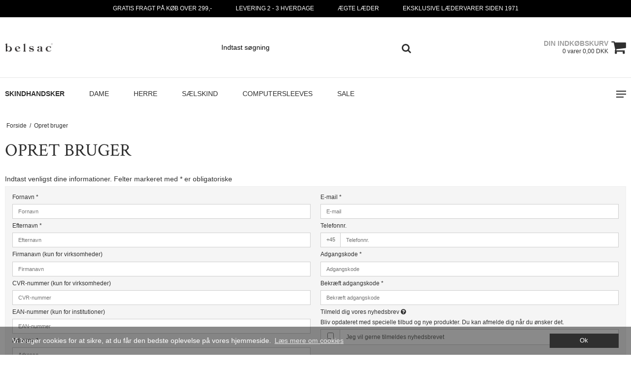

--- FILE ---
content_type: text/html; charset=utf-8
request_url: https://www.google.com/recaptcha/api2/anchor?ar=1&k=6LcBIiMaAAAAAP76TFWSHlO1DZU6n5x_yr4afHes&co=aHR0cHM6Ly9iZWxzYWMuZGs6NDQz&hl=en&v=PoyoqOPhxBO7pBk68S4YbpHZ&size=normal&badge=inline&anchor-ms=20000&execute-ms=30000&cb=ixnh64enminj
body_size: 49460
content:
<!DOCTYPE HTML><html dir="ltr" lang="en"><head><meta http-equiv="Content-Type" content="text/html; charset=UTF-8">
<meta http-equiv="X-UA-Compatible" content="IE=edge">
<title>reCAPTCHA</title>
<style type="text/css">
/* cyrillic-ext */
@font-face {
  font-family: 'Roboto';
  font-style: normal;
  font-weight: 400;
  font-stretch: 100%;
  src: url(//fonts.gstatic.com/s/roboto/v48/KFO7CnqEu92Fr1ME7kSn66aGLdTylUAMa3GUBHMdazTgWw.woff2) format('woff2');
  unicode-range: U+0460-052F, U+1C80-1C8A, U+20B4, U+2DE0-2DFF, U+A640-A69F, U+FE2E-FE2F;
}
/* cyrillic */
@font-face {
  font-family: 'Roboto';
  font-style: normal;
  font-weight: 400;
  font-stretch: 100%;
  src: url(//fonts.gstatic.com/s/roboto/v48/KFO7CnqEu92Fr1ME7kSn66aGLdTylUAMa3iUBHMdazTgWw.woff2) format('woff2');
  unicode-range: U+0301, U+0400-045F, U+0490-0491, U+04B0-04B1, U+2116;
}
/* greek-ext */
@font-face {
  font-family: 'Roboto';
  font-style: normal;
  font-weight: 400;
  font-stretch: 100%;
  src: url(//fonts.gstatic.com/s/roboto/v48/KFO7CnqEu92Fr1ME7kSn66aGLdTylUAMa3CUBHMdazTgWw.woff2) format('woff2');
  unicode-range: U+1F00-1FFF;
}
/* greek */
@font-face {
  font-family: 'Roboto';
  font-style: normal;
  font-weight: 400;
  font-stretch: 100%;
  src: url(//fonts.gstatic.com/s/roboto/v48/KFO7CnqEu92Fr1ME7kSn66aGLdTylUAMa3-UBHMdazTgWw.woff2) format('woff2');
  unicode-range: U+0370-0377, U+037A-037F, U+0384-038A, U+038C, U+038E-03A1, U+03A3-03FF;
}
/* math */
@font-face {
  font-family: 'Roboto';
  font-style: normal;
  font-weight: 400;
  font-stretch: 100%;
  src: url(//fonts.gstatic.com/s/roboto/v48/KFO7CnqEu92Fr1ME7kSn66aGLdTylUAMawCUBHMdazTgWw.woff2) format('woff2');
  unicode-range: U+0302-0303, U+0305, U+0307-0308, U+0310, U+0312, U+0315, U+031A, U+0326-0327, U+032C, U+032F-0330, U+0332-0333, U+0338, U+033A, U+0346, U+034D, U+0391-03A1, U+03A3-03A9, U+03B1-03C9, U+03D1, U+03D5-03D6, U+03F0-03F1, U+03F4-03F5, U+2016-2017, U+2034-2038, U+203C, U+2040, U+2043, U+2047, U+2050, U+2057, U+205F, U+2070-2071, U+2074-208E, U+2090-209C, U+20D0-20DC, U+20E1, U+20E5-20EF, U+2100-2112, U+2114-2115, U+2117-2121, U+2123-214F, U+2190, U+2192, U+2194-21AE, U+21B0-21E5, U+21F1-21F2, U+21F4-2211, U+2213-2214, U+2216-22FF, U+2308-230B, U+2310, U+2319, U+231C-2321, U+2336-237A, U+237C, U+2395, U+239B-23B7, U+23D0, U+23DC-23E1, U+2474-2475, U+25AF, U+25B3, U+25B7, U+25BD, U+25C1, U+25CA, U+25CC, U+25FB, U+266D-266F, U+27C0-27FF, U+2900-2AFF, U+2B0E-2B11, U+2B30-2B4C, U+2BFE, U+3030, U+FF5B, U+FF5D, U+1D400-1D7FF, U+1EE00-1EEFF;
}
/* symbols */
@font-face {
  font-family: 'Roboto';
  font-style: normal;
  font-weight: 400;
  font-stretch: 100%;
  src: url(//fonts.gstatic.com/s/roboto/v48/KFO7CnqEu92Fr1ME7kSn66aGLdTylUAMaxKUBHMdazTgWw.woff2) format('woff2');
  unicode-range: U+0001-000C, U+000E-001F, U+007F-009F, U+20DD-20E0, U+20E2-20E4, U+2150-218F, U+2190, U+2192, U+2194-2199, U+21AF, U+21E6-21F0, U+21F3, U+2218-2219, U+2299, U+22C4-22C6, U+2300-243F, U+2440-244A, U+2460-24FF, U+25A0-27BF, U+2800-28FF, U+2921-2922, U+2981, U+29BF, U+29EB, U+2B00-2BFF, U+4DC0-4DFF, U+FFF9-FFFB, U+10140-1018E, U+10190-1019C, U+101A0, U+101D0-101FD, U+102E0-102FB, U+10E60-10E7E, U+1D2C0-1D2D3, U+1D2E0-1D37F, U+1F000-1F0FF, U+1F100-1F1AD, U+1F1E6-1F1FF, U+1F30D-1F30F, U+1F315, U+1F31C, U+1F31E, U+1F320-1F32C, U+1F336, U+1F378, U+1F37D, U+1F382, U+1F393-1F39F, U+1F3A7-1F3A8, U+1F3AC-1F3AF, U+1F3C2, U+1F3C4-1F3C6, U+1F3CA-1F3CE, U+1F3D4-1F3E0, U+1F3ED, U+1F3F1-1F3F3, U+1F3F5-1F3F7, U+1F408, U+1F415, U+1F41F, U+1F426, U+1F43F, U+1F441-1F442, U+1F444, U+1F446-1F449, U+1F44C-1F44E, U+1F453, U+1F46A, U+1F47D, U+1F4A3, U+1F4B0, U+1F4B3, U+1F4B9, U+1F4BB, U+1F4BF, U+1F4C8-1F4CB, U+1F4D6, U+1F4DA, U+1F4DF, U+1F4E3-1F4E6, U+1F4EA-1F4ED, U+1F4F7, U+1F4F9-1F4FB, U+1F4FD-1F4FE, U+1F503, U+1F507-1F50B, U+1F50D, U+1F512-1F513, U+1F53E-1F54A, U+1F54F-1F5FA, U+1F610, U+1F650-1F67F, U+1F687, U+1F68D, U+1F691, U+1F694, U+1F698, U+1F6AD, U+1F6B2, U+1F6B9-1F6BA, U+1F6BC, U+1F6C6-1F6CF, U+1F6D3-1F6D7, U+1F6E0-1F6EA, U+1F6F0-1F6F3, U+1F6F7-1F6FC, U+1F700-1F7FF, U+1F800-1F80B, U+1F810-1F847, U+1F850-1F859, U+1F860-1F887, U+1F890-1F8AD, U+1F8B0-1F8BB, U+1F8C0-1F8C1, U+1F900-1F90B, U+1F93B, U+1F946, U+1F984, U+1F996, U+1F9E9, U+1FA00-1FA6F, U+1FA70-1FA7C, U+1FA80-1FA89, U+1FA8F-1FAC6, U+1FACE-1FADC, U+1FADF-1FAE9, U+1FAF0-1FAF8, U+1FB00-1FBFF;
}
/* vietnamese */
@font-face {
  font-family: 'Roboto';
  font-style: normal;
  font-weight: 400;
  font-stretch: 100%;
  src: url(//fonts.gstatic.com/s/roboto/v48/KFO7CnqEu92Fr1ME7kSn66aGLdTylUAMa3OUBHMdazTgWw.woff2) format('woff2');
  unicode-range: U+0102-0103, U+0110-0111, U+0128-0129, U+0168-0169, U+01A0-01A1, U+01AF-01B0, U+0300-0301, U+0303-0304, U+0308-0309, U+0323, U+0329, U+1EA0-1EF9, U+20AB;
}
/* latin-ext */
@font-face {
  font-family: 'Roboto';
  font-style: normal;
  font-weight: 400;
  font-stretch: 100%;
  src: url(//fonts.gstatic.com/s/roboto/v48/KFO7CnqEu92Fr1ME7kSn66aGLdTylUAMa3KUBHMdazTgWw.woff2) format('woff2');
  unicode-range: U+0100-02BA, U+02BD-02C5, U+02C7-02CC, U+02CE-02D7, U+02DD-02FF, U+0304, U+0308, U+0329, U+1D00-1DBF, U+1E00-1E9F, U+1EF2-1EFF, U+2020, U+20A0-20AB, U+20AD-20C0, U+2113, U+2C60-2C7F, U+A720-A7FF;
}
/* latin */
@font-face {
  font-family: 'Roboto';
  font-style: normal;
  font-weight: 400;
  font-stretch: 100%;
  src: url(//fonts.gstatic.com/s/roboto/v48/KFO7CnqEu92Fr1ME7kSn66aGLdTylUAMa3yUBHMdazQ.woff2) format('woff2');
  unicode-range: U+0000-00FF, U+0131, U+0152-0153, U+02BB-02BC, U+02C6, U+02DA, U+02DC, U+0304, U+0308, U+0329, U+2000-206F, U+20AC, U+2122, U+2191, U+2193, U+2212, U+2215, U+FEFF, U+FFFD;
}
/* cyrillic-ext */
@font-face {
  font-family: 'Roboto';
  font-style: normal;
  font-weight: 500;
  font-stretch: 100%;
  src: url(//fonts.gstatic.com/s/roboto/v48/KFO7CnqEu92Fr1ME7kSn66aGLdTylUAMa3GUBHMdazTgWw.woff2) format('woff2');
  unicode-range: U+0460-052F, U+1C80-1C8A, U+20B4, U+2DE0-2DFF, U+A640-A69F, U+FE2E-FE2F;
}
/* cyrillic */
@font-face {
  font-family: 'Roboto';
  font-style: normal;
  font-weight: 500;
  font-stretch: 100%;
  src: url(//fonts.gstatic.com/s/roboto/v48/KFO7CnqEu92Fr1ME7kSn66aGLdTylUAMa3iUBHMdazTgWw.woff2) format('woff2');
  unicode-range: U+0301, U+0400-045F, U+0490-0491, U+04B0-04B1, U+2116;
}
/* greek-ext */
@font-face {
  font-family: 'Roboto';
  font-style: normal;
  font-weight: 500;
  font-stretch: 100%;
  src: url(//fonts.gstatic.com/s/roboto/v48/KFO7CnqEu92Fr1ME7kSn66aGLdTylUAMa3CUBHMdazTgWw.woff2) format('woff2');
  unicode-range: U+1F00-1FFF;
}
/* greek */
@font-face {
  font-family: 'Roboto';
  font-style: normal;
  font-weight: 500;
  font-stretch: 100%;
  src: url(//fonts.gstatic.com/s/roboto/v48/KFO7CnqEu92Fr1ME7kSn66aGLdTylUAMa3-UBHMdazTgWw.woff2) format('woff2');
  unicode-range: U+0370-0377, U+037A-037F, U+0384-038A, U+038C, U+038E-03A1, U+03A3-03FF;
}
/* math */
@font-face {
  font-family: 'Roboto';
  font-style: normal;
  font-weight: 500;
  font-stretch: 100%;
  src: url(//fonts.gstatic.com/s/roboto/v48/KFO7CnqEu92Fr1ME7kSn66aGLdTylUAMawCUBHMdazTgWw.woff2) format('woff2');
  unicode-range: U+0302-0303, U+0305, U+0307-0308, U+0310, U+0312, U+0315, U+031A, U+0326-0327, U+032C, U+032F-0330, U+0332-0333, U+0338, U+033A, U+0346, U+034D, U+0391-03A1, U+03A3-03A9, U+03B1-03C9, U+03D1, U+03D5-03D6, U+03F0-03F1, U+03F4-03F5, U+2016-2017, U+2034-2038, U+203C, U+2040, U+2043, U+2047, U+2050, U+2057, U+205F, U+2070-2071, U+2074-208E, U+2090-209C, U+20D0-20DC, U+20E1, U+20E5-20EF, U+2100-2112, U+2114-2115, U+2117-2121, U+2123-214F, U+2190, U+2192, U+2194-21AE, U+21B0-21E5, U+21F1-21F2, U+21F4-2211, U+2213-2214, U+2216-22FF, U+2308-230B, U+2310, U+2319, U+231C-2321, U+2336-237A, U+237C, U+2395, U+239B-23B7, U+23D0, U+23DC-23E1, U+2474-2475, U+25AF, U+25B3, U+25B7, U+25BD, U+25C1, U+25CA, U+25CC, U+25FB, U+266D-266F, U+27C0-27FF, U+2900-2AFF, U+2B0E-2B11, U+2B30-2B4C, U+2BFE, U+3030, U+FF5B, U+FF5D, U+1D400-1D7FF, U+1EE00-1EEFF;
}
/* symbols */
@font-face {
  font-family: 'Roboto';
  font-style: normal;
  font-weight: 500;
  font-stretch: 100%;
  src: url(//fonts.gstatic.com/s/roboto/v48/KFO7CnqEu92Fr1ME7kSn66aGLdTylUAMaxKUBHMdazTgWw.woff2) format('woff2');
  unicode-range: U+0001-000C, U+000E-001F, U+007F-009F, U+20DD-20E0, U+20E2-20E4, U+2150-218F, U+2190, U+2192, U+2194-2199, U+21AF, U+21E6-21F0, U+21F3, U+2218-2219, U+2299, U+22C4-22C6, U+2300-243F, U+2440-244A, U+2460-24FF, U+25A0-27BF, U+2800-28FF, U+2921-2922, U+2981, U+29BF, U+29EB, U+2B00-2BFF, U+4DC0-4DFF, U+FFF9-FFFB, U+10140-1018E, U+10190-1019C, U+101A0, U+101D0-101FD, U+102E0-102FB, U+10E60-10E7E, U+1D2C0-1D2D3, U+1D2E0-1D37F, U+1F000-1F0FF, U+1F100-1F1AD, U+1F1E6-1F1FF, U+1F30D-1F30F, U+1F315, U+1F31C, U+1F31E, U+1F320-1F32C, U+1F336, U+1F378, U+1F37D, U+1F382, U+1F393-1F39F, U+1F3A7-1F3A8, U+1F3AC-1F3AF, U+1F3C2, U+1F3C4-1F3C6, U+1F3CA-1F3CE, U+1F3D4-1F3E0, U+1F3ED, U+1F3F1-1F3F3, U+1F3F5-1F3F7, U+1F408, U+1F415, U+1F41F, U+1F426, U+1F43F, U+1F441-1F442, U+1F444, U+1F446-1F449, U+1F44C-1F44E, U+1F453, U+1F46A, U+1F47D, U+1F4A3, U+1F4B0, U+1F4B3, U+1F4B9, U+1F4BB, U+1F4BF, U+1F4C8-1F4CB, U+1F4D6, U+1F4DA, U+1F4DF, U+1F4E3-1F4E6, U+1F4EA-1F4ED, U+1F4F7, U+1F4F9-1F4FB, U+1F4FD-1F4FE, U+1F503, U+1F507-1F50B, U+1F50D, U+1F512-1F513, U+1F53E-1F54A, U+1F54F-1F5FA, U+1F610, U+1F650-1F67F, U+1F687, U+1F68D, U+1F691, U+1F694, U+1F698, U+1F6AD, U+1F6B2, U+1F6B9-1F6BA, U+1F6BC, U+1F6C6-1F6CF, U+1F6D3-1F6D7, U+1F6E0-1F6EA, U+1F6F0-1F6F3, U+1F6F7-1F6FC, U+1F700-1F7FF, U+1F800-1F80B, U+1F810-1F847, U+1F850-1F859, U+1F860-1F887, U+1F890-1F8AD, U+1F8B0-1F8BB, U+1F8C0-1F8C1, U+1F900-1F90B, U+1F93B, U+1F946, U+1F984, U+1F996, U+1F9E9, U+1FA00-1FA6F, U+1FA70-1FA7C, U+1FA80-1FA89, U+1FA8F-1FAC6, U+1FACE-1FADC, U+1FADF-1FAE9, U+1FAF0-1FAF8, U+1FB00-1FBFF;
}
/* vietnamese */
@font-face {
  font-family: 'Roboto';
  font-style: normal;
  font-weight: 500;
  font-stretch: 100%;
  src: url(//fonts.gstatic.com/s/roboto/v48/KFO7CnqEu92Fr1ME7kSn66aGLdTylUAMa3OUBHMdazTgWw.woff2) format('woff2');
  unicode-range: U+0102-0103, U+0110-0111, U+0128-0129, U+0168-0169, U+01A0-01A1, U+01AF-01B0, U+0300-0301, U+0303-0304, U+0308-0309, U+0323, U+0329, U+1EA0-1EF9, U+20AB;
}
/* latin-ext */
@font-face {
  font-family: 'Roboto';
  font-style: normal;
  font-weight: 500;
  font-stretch: 100%;
  src: url(//fonts.gstatic.com/s/roboto/v48/KFO7CnqEu92Fr1ME7kSn66aGLdTylUAMa3KUBHMdazTgWw.woff2) format('woff2');
  unicode-range: U+0100-02BA, U+02BD-02C5, U+02C7-02CC, U+02CE-02D7, U+02DD-02FF, U+0304, U+0308, U+0329, U+1D00-1DBF, U+1E00-1E9F, U+1EF2-1EFF, U+2020, U+20A0-20AB, U+20AD-20C0, U+2113, U+2C60-2C7F, U+A720-A7FF;
}
/* latin */
@font-face {
  font-family: 'Roboto';
  font-style: normal;
  font-weight: 500;
  font-stretch: 100%;
  src: url(//fonts.gstatic.com/s/roboto/v48/KFO7CnqEu92Fr1ME7kSn66aGLdTylUAMa3yUBHMdazQ.woff2) format('woff2');
  unicode-range: U+0000-00FF, U+0131, U+0152-0153, U+02BB-02BC, U+02C6, U+02DA, U+02DC, U+0304, U+0308, U+0329, U+2000-206F, U+20AC, U+2122, U+2191, U+2193, U+2212, U+2215, U+FEFF, U+FFFD;
}
/* cyrillic-ext */
@font-face {
  font-family: 'Roboto';
  font-style: normal;
  font-weight: 900;
  font-stretch: 100%;
  src: url(//fonts.gstatic.com/s/roboto/v48/KFO7CnqEu92Fr1ME7kSn66aGLdTylUAMa3GUBHMdazTgWw.woff2) format('woff2');
  unicode-range: U+0460-052F, U+1C80-1C8A, U+20B4, U+2DE0-2DFF, U+A640-A69F, U+FE2E-FE2F;
}
/* cyrillic */
@font-face {
  font-family: 'Roboto';
  font-style: normal;
  font-weight: 900;
  font-stretch: 100%;
  src: url(//fonts.gstatic.com/s/roboto/v48/KFO7CnqEu92Fr1ME7kSn66aGLdTylUAMa3iUBHMdazTgWw.woff2) format('woff2');
  unicode-range: U+0301, U+0400-045F, U+0490-0491, U+04B0-04B1, U+2116;
}
/* greek-ext */
@font-face {
  font-family: 'Roboto';
  font-style: normal;
  font-weight: 900;
  font-stretch: 100%;
  src: url(//fonts.gstatic.com/s/roboto/v48/KFO7CnqEu92Fr1ME7kSn66aGLdTylUAMa3CUBHMdazTgWw.woff2) format('woff2');
  unicode-range: U+1F00-1FFF;
}
/* greek */
@font-face {
  font-family: 'Roboto';
  font-style: normal;
  font-weight: 900;
  font-stretch: 100%;
  src: url(//fonts.gstatic.com/s/roboto/v48/KFO7CnqEu92Fr1ME7kSn66aGLdTylUAMa3-UBHMdazTgWw.woff2) format('woff2');
  unicode-range: U+0370-0377, U+037A-037F, U+0384-038A, U+038C, U+038E-03A1, U+03A3-03FF;
}
/* math */
@font-face {
  font-family: 'Roboto';
  font-style: normal;
  font-weight: 900;
  font-stretch: 100%;
  src: url(//fonts.gstatic.com/s/roboto/v48/KFO7CnqEu92Fr1ME7kSn66aGLdTylUAMawCUBHMdazTgWw.woff2) format('woff2');
  unicode-range: U+0302-0303, U+0305, U+0307-0308, U+0310, U+0312, U+0315, U+031A, U+0326-0327, U+032C, U+032F-0330, U+0332-0333, U+0338, U+033A, U+0346, U+034D, U+0391-03A1, U+03A3-03A9, U+03B1-03C9, U+03D1, U+03D5-03D6, U+03F0-03F1, U+03F4-03F5, U+2016-2017, U+2034-2038, U+203C, U+2040, U+2043, U+2047, U+2050, U+2057, U+205F, U+2070-2071, U+2074-208E, U+2090-209C, U+20D0-20DC, U+20E1, U+20E5-20EF, U+2100-2112, U+2114-2115, U+2117-2121, U+2123-214F, U+2190, U+2192, U+2194-21AE, U+21B0-21E5, U+21F1-21F2, U+21F4-2211, U+2213-2214, U+2216-22FF, U+2308-230B, U+2310, U+2319, U+231C-2321, U+2336-237A, U+237C, U+2395, U+239B-23B7, U+23D0, U+23DC-23E1, U+2474-2475, U+25AF, U+25B3, U+25B7, U+25BD, U+25C1, U+25CA, U+25CC, U+25FB, U+266D-266F, U+27C0-27FF, U+2900-2AFF, U+2B0E-2B11, U+2B30-2B4C, U+2BFE, U+3030, U+FF5B, U+FF5D, U+1D400-1D7FF, U+1EE00-1EEFF;
}
/* symbols */
@font-face {
  font-family: 'Roboto';
  font-style: normal;
  font-weight: 900;
  font-stretch: 100%;
  src: url(//fonts.gstatic.com/s/roboto/v48/KFO7CnqEu92Fr1ME7kSn66aGLdTylUAMaxKUBHMdazTgWw.woff2) format('woff2');
  unicode-range: U+0001-000C, U+000E-001F, U+007F-009F, U+20DD-20E0, U+20E2-20E4, U+2150-218F, U+2190, U+2192, U+2194-2199, U+21AF, U+21E6-21F0, U+21F3, U+2218-2219, U+2299, U+22C4-22C6, U+2300-243F, U+2440-244A, U+2460-24FF, U+25A0-27BF, U+2800-28FF, U+2921-2922, U+2981, U+29BF, U+29EB, U+2B00-2BFF, U+4DC0-4DFF, U+FFF9-FFFB, U+10140-1018E, U+10190-1019C, U+101A0, U+101D0-101FD, U+102E0-102FB, U+10E60-10E7E, U+1D2C0-1D2D3, U+1D2E0-1D37F, U+1F000-1F0FF, U+1F100-1F1AD, U+1F1E6-1F1FF, U+1F30D-1F30F, U+1F315, U+1F31C, U+1F31E, U+1F320-1F32C, U+1F336, U+1F378, U+1F37D, U+1F382, U+1F393-1F39F, U+1F3A7-1F3A8, U+1F3AC-1F3AF, U+1F3C2, U+1F3C4-1F3C6, U+1F3CA-1F3CE, U+1F3D4-1F3E0, U+1F3ED, U+1F3F1-1F3F3, U+1F3F5-1F3F7, U+1F408, U+1F415, U+1F41F, U+1F426, U+1F43F, U+1F441-1F442, U+1F444, U+1F446-1F449, U+1F44C-1F44E, U+1F453, U+1F46A, U+1F47D, U+1F4A3, U+1F4B0, U+1F4B3, U+1F4B9, U+1F4BB, U+1F4BF, U+1F4C8-1F4CB, U+1F4D6, U+1F4DA, U+1F4DF, U+1F4E3-1F4E6, U+1F4EA-1F4ED, U+1F4F7, U+1F4F9-1F4FB, U+1F4FD-1F4FE, U+1F503, U+1F507-1F50B, U+1F50D, U+1F512-1F513, U+1F53E-1F54A, U+1F54F-1F5FA, U+1F610, U+1F650-1F67F, U+1F687, U+1F68D, U+1F691, U+1F694, U+1F698, U+1F6AD, U+1F6B2, U+1F6B9-1F6BA, U+1F6BC, U+1F6C6-1F6CF, U+1F6D3-1F6D7, U+1F6E0-1F6EA, U+1F6F0-1F6F3, U+1F6F7-1F6FC, U+1F700-1F7FF, U+1F800-1F80B, U+1F810-1F847, U+1F850-1F859, U+1F860-1F887, U+1F890-1F8AD, U+1F8B0-1F8BB, U+1F8C0-1F8C1, U+1F900-1F90B, U+1F93B, U+1F946, U+1F984, U+1F996, U+1F9E9, U+1FA00-1FA6F, U+1FA70-1FA7C, U+1FA80-1FA89, U+1FA8F-1FAC6, U+1FACE-1FADC, U+1FADF-1FAE9, U+1FAF0-1FAF8, U+1FB00-1FBFF;
}
/* vietnamese */
@font-face {
  font-family: 'Roboto';
  font-style: normal;
  font-weight: 900;
  font-stretch: 100%;
  src: url(//fonts.gstatic.com/s/roboto/v48/KFO7CnqEu92Fr1ME7kSn66aGLdTylUAMa3OUBHMdazTgWw.woff2) format('woff2');
  unicode-range: U+0102-0103, U+0110-0111, U+0128-0129, U+0168-0169, U+01A0-01A1, U+01AF-01B0, U+0300-0301, U+0303-0304, U+0308-0309, U+0323, U+0329, U+1EA0-1EF9, U+20AB;
}
/* latin-ext */
@font-face {
  font-family: 'Roboto';
  font-style: normal;
  font-weight: 900;
  font-stretch: 100%;
  src: url(//fonts.gstatic.com/s/roboto/v48/KFO7CnqEu92Fr1ME7kSn66aGLdTylUAMa3KUBHMdazTgWw.woff2) format('woff2');
  unicode-range: U+0100-02BA, U+02BD-02C5, U+02C7-02CC, U+02CE-02D7, U+02DD-02FF, U+0304, U+0308, U+0329, U+1D00-1DBF, U+1E00-1E9F, U+1EF2-1EFF, U+2020, U+20A0-20AB, U+20AD-20C0, U+2113, U+2C60-2C7F, U+A720-A7FF;
}
/* latin */
@font-face {
  font-family: 'Roboto';
  font-style: normal;
  font-weight: 900;
  font-stretch: 100%;
  src: url(//fonts.gstatic.com/s/roboto/v48/KFO7CnqEu92Fr1ME7kSn66aGLdTylUAMa3yUBHMdazQ.woff2) format('woff2');
  unicode-range: U+0000-00FF, U+0131, U+0152-0153, U+02BB-02BC, U+02C6, U+02DA, U+02DC, U+0304, U+0308, U+0329, U+2000-206F, U+20AC, U+2122, U+2191, U+2193, U+2212, U+2215, U+FEFF, U+FFFD;
}

</style>
<link rel="stylesheet" type="text/css" href="https://www.gstatic.com/recaptcha/releases/PoyoqOPhxBO7pBk68S4YbpHZ/styles__ltr.css">
<script nonce="kXtFOMRFbuwQm0CPi3kZ1w" type="text/javascript">window['__recaptcha_api'] = 'https://www.google.com/recaptcha/api2/';</script>
<script type="text/javascript" src="https://www.gstatic.com/recaptcha/releases/PoyoqOPhxBO7pBk68S4YbpHZ/recaptcha__en.js" nonce="kXtFOMRFbuwQm0CPi3kZ1w">
      
    </script></head>
<body><div id="rc-anchor-alert" class="rc-anchor-alert"></div>
<input type="hidden" id="recaptcha-token" value="[base64]">
<script type="text/javascript" nonce="kXtFOMRFbuwQm0CPi3kZ1w">
      recaptcha.anchor.Main.init("[\x22ainput\x22,[\x22bgdata\x22,\x22\x22,\[base64]/[base64]/[base64]/ZyhXLGgpOnEoW04sMjEsbF0sVywwKSxoKSxmYWxzZSxmYWxzZSl9Y2F0Y2goayl7RygzNTgsVyk/[base64]/[base64]/[base64]/[base64]/[base64]/[base64]/[base64]/bmV3IEJbT10oRFswXSk6dz09Mj9uZXcgQltPXShEWzBdLERbMV0pOnc9PTM/bmV3IEJbT10oRFswXSxEWzFdLERbMl0pOnc9PTQ/[base64]/[base64]/[base64]/[base64]/[base64]\\u003d\x22,\[base64]\x22,\x22D8OWwo3DjMOfwrTCmnbDtsK3ejZcwo/DqGVHBsOqwopMwovCo8O8w4Byw5dhwr/[base64]/CmsKGw4RRwpbDkhHDusOLV8O1OcOQJlZSbmg+w4QpYnDCgMKvXFkiw5TDo1trWMO9RU/[base64]/Di8OKIcKrw65yLQrDnVLDrQnCtQIswq7CrDkTwo/Ct8KOwqdgwrp9EWfDsMKawqIYAnw8W8K4wrvDssK6OMOFJcKZwoAwEMO7w5PDuMKVDAR5w7nCvj1DTQNgw6vCvcOxDMOjUhfClFtswrhSNmjCtcOiw59GeyBNAsO4wooddcKLMsKIwpRCw4RVWAPCnlpnwqjCtcK5EnA/w7YBwpUuRMKHw63CinnDhcOqZ8OqwqHCuAd6DjPDk8OmwojCjXHDm004w4lFGX/CnsOPwpg8X8O+J8KpHldAw43DhlQxw6JAckfDqcOcDlRawqtZw7zCqcOHw4YpwprCssOKbcKYw5gGZAZsGQpEcMOTA8ODwpoQwpgEw6lAWcOhfCZkICUWw6LDpCjDvMOfGBEIcmcLw5PCr2lfaXplMmzDs2zCliMcQEcCwpbDhU3CrT17ZWwxVkAiI8Kzw4s/QA3Cr8KgwpUpwp4GY8OBGcKjKxxXDMOrwpJCwp11w57CvcOdfMOgCHLDu8ONNcKxwrPCvSRZw7jDi1LCqQbCv8Oww6vDmcONwp83w5EjFQEpwp8/[base64]/DinoIw6tnw7PCinTCvVXCsMKxwo3ChD4iw5DCsMKGwqMJcsKiwphmCWLDphAIccKbw6wVw5PCrMOnwozDhcOoJSDDs8K+wqDDtwrDrsK9fMKvwpvCkcOEwr/CgRNfFcKAaX5Ww7ldwpZUwq0ww5Jiw6nDg0wsV8Ohw6hUw7ZDDUs2wpTDgD/CvsKiwpbClxrDl8OVw4fDocORa1xHPG5KDhYZFsOnworCh8Kww7JpKncABcKXwr0kaGDDnVZCURjDuScNFFcywp/DssKsE299w6hmw756wrnDjH7DlMOgG2HDisOrw7pqwpMawqM7w6LCkgJ2E8KsYcKmwp9hw40dK8O6VTYIfWfDkADDsMONwqXDi1FHw5zCmFHDgsK+LnjDlMOibsOYwo4qB1vCuWA5QU/DtMOTZMOIwrAgwpBUNQx6w5/CjcKeKsKcw5VawoXDt8K8XsK/CyoSwq5/aMKrwrDDmiPCsMO9MsODf2nCpCVacMKXw4Aqw5rChMOmL2cfI2Rzw6dhwo4JTMK1w6M1w5bDjGtBw5rCo2s0w5LCmSV4FMOlw4bDusKFw5nDlhgOLWrCj8OuQBR8WMKBDw/CuVfCksOPWnTCiS43GnbDkhLCr8Oxwr/DtsOoKEXCsCg7wp/[base64]/[base64]/DrG7Ck3QFY1VVY1HDsTrDoXrDk8O6RCoDaMODwoPDvVTCkj3DpMKNwqzCk8OCwpNFw799AFLDkAbCpDLDnTTDnBvCq8KAOsKaecKYw53DjEUASVbCi8O/wpJTw517UTjCnRwSRypCw4N9Ozxaw5gOw7HDksKTwq9yfcOPwotaCUx9U3jDkcK6EsOhWcOpXAJjwohidMKVenQbw7sFw4YZw5rDrsOawp9xQw/DuMK9wpDDlwJFT1NaX8KyPWPDpcKnwqZTYMKqd1oxNsOBS8OMwq0bAX4RdMOMBFTDiQLCisKqw6XCisO0PsOCw4UswqbDocOIARvCmcKATMOLZhdTUcOwKG7DtxkEw4TDhiDDjE/[base64]/DpcKIHsKrwoErEkw9bsOlMMK1wqYaecKcw6PDuGMqECfCnB9ZwoYXwq7CkXjDqDYOw4BuwpvCi3DChcKjV8KowovCpAEXwrnDkEBAbsO+V1A+wq5QwoEowoN6wqk5NsONLsOsCcO4XcOAbcOHw5HDrxDCjV7CsMOaw5rDmcKULEHDiilfwrXDmcOLw6rCgsK/KRNQwqxgwrPDrzorOsOBw6XCpExIwoJ/wrQEEMO5w7jDpFw3E25ZMsObAcO6wpdlFMOYRyvDrsKoFcKMM8ONwoRRSsOqMMOww7cWYwzCgwLDkQZFw6pFWVnDpcOoJMKHwoBqDMKWcsK6a33DrMKTWcKrw5zCi8K7C0ZJwr4LwqbDsmxMwqnDvB9xwqfCgsK0XWRuJw0qZMOdKU/[base64]/DgAxpw7bCkwAQw40GOynCjsKTw4rDplbCqSJzPcOLexnCjsObwrDChcOhwoDCj1k/PMKow58icwnCisKQwpgCAiAvw4fDjcKLGsOLwptsah/[base64]/Cn8KMwrpXwqfCgsOAFsKbwqTDqcOWwo1/GcKXwox7GiTCk2hbTMKlw6XDi8OTw7kPeW7DpCfDt8ODel7DhW1nSsKSOWjDj8OCcsOlPMOvwqUEOsKuw4bCpsO0w4LDjgJ3cxHDpx5Kw7tPw6xaZcKQwr/DtMKYw6w8wpfCoiNew6zCu8KJwozDk38NwoB/wphIG8K+w4LCpC7Cj23ChsOBXMK3wpzDo8K+KMOGwqPCmcOZwqYdw7hDekLDrcKfPjV2wpLCv8Oowp/DpMKAwqx7worDlcO0wpIIw6/CtsOAwrXCk8ORcQsnVjfDo8KSE8KIPgzCtgcTEHHCsyNKw4LCsAnCrcOlwpk7woowVGtndcKKw5APPQYJw7XCrm0+w77CncKKKTNQw7kKw7XDm8KLRcOAw5bCj3g+w4XDh8KkDljCpMKNw4DCjxoBGVZUwppRBsKccg/CpCfDiMKOBsKYJcOAwpnDkinCncKldcKCwp/[base64]/CmzrCvcKiw5HCvMKQTsO0eBJpTcK3ISIJwrVyw5zDmBZXwr51w6MGWxzDs8K1w45ZEcKPwrDCrSJRVMOqw6/DgHHCowYHw64uwrU9J8KPcEI9wo7DhMORD154w6wBwqHDnh16w4HChjUZdjbClT5EZ8K1w7/Dq09+KsO1f1MEC8ODMRhXw6PCpcKHIAPDlsOWwrfDklMGwqLDosK3w7I0w5TDpMKZFcOTDHNwwpDDqCrDmkFpwqTClUs/wqTDrcKfKmcIDcK3FlFJKkXDoMKrIsKmwo3Do8Kmf3liw5xBDMKjC8OkV8KeFsO5FMOKwqDDlcOzN3nCkD8mw5nCk8KsRsOawp16w4nCv8Obey41V8KJw5/DqMOGECxtScKowockwo7Dt3rDmcO9wodyCMKBSsKlQMK8wr7DpsKmflNSwpcpw4wDw4bChhDCssOYMsOJwrnCiBc/wo0+w59HwpsBwrrDhmXCvG/CkVMMw5HCmcOxw5rDjn7CmsKmw4jDiXfCgkLCpibDjsOgbEnDnyzDo8Ovwp/CncKMMMK0XMKXLcOcW8OYw5HCmMOKwqnCnl8FACUCUExuaMKPJMOew6TCscOUwoRcw7LCrWwvZsKhQChFB8OZV1RiwqM2w6sLYsKOdsOXDMKXMMOvQMKnwpUrWmjDr8OAw5k6JcKJwq50w5/CtV/CpcKRw6LClMK2w7bDr8K0w78KwrZPe8K0wrdHdx/DhcO5JcKEwoERwr3CjHXCt8KlwozDkhTCt8OMQCcyw4vDvgoDGx1Mfx1odzRGw7zDvV5/[base64]/UCxmw5/Cr8K6GsOrOhPCp8O7w6zDicK2wr4jWcKYwo7DvwXDnMK3w6HDkcO2XcOJwprCvMOgF8O1wrvDpsO1acOMwq1gOcK3wpbDi8OIW8ObB8OfHzTCrVkOw5B8w4/CtcKDXcKrw4PDtRJlwpvCvcKRwrxVYDnCpsOtb8K6wobCrm/CrTNkwphowoAZw5JHBwbCkF0gw4LCr8KpTMK3AWLCv8Owwqs7w5jDpTcBwpt8IC7Cm0zChxY4woIcwql9w4pCYlLCh8K9w4sScA14UwhDQmY7NcOvORxRw79Ww4bDusOqwpY/Q3REw41EADh7wp7Dr8OSAhfCiXl6ScKnd1ord8OJw7XCmsOHwoc9V8KgcEBgK8KAd8Kcwp54DcKWUQ3Co8KYwrzDi8OgO8OsVi3DgMO1w6rCoTXDmsKlw7Nkw4IjwoHDg8Kxw74XPCkvQ8KZw6AYw67CkhUAwq8kE8Orw78Cw78ZF8OWZMKRw5/[base64]/eMORSMOzZsO4FWnCp8K9GcOrwoLDmcKSGcOww7FOHC7CjXHDhS7Cj8OYw7QKH0vCpmrCm0RJw49+w5l5wrREVEwNwodsbcKIw6Rjw7YvFBvCtMKfwqzDjcOewookSTrChDo4E8OPVMOXw5hQwpbDscOaaMKCwo3DrSXDnSnCshPCmU/DrsKTVkTDgglZH3nCmsOKwqvDvMK5woPChcOTwoLCgC9GZzp3wqDDmSxDS1k3PFYXXcOJwqLCkUMNwrXDgCg3wpRCecOJH8OqwqPCmsO4QzTDnMK9EFdEwpfDksO6biMdw4pxc8O3w4/DvcOCwpEOw7p+w6rCssKRIcOKK1QWLsOKwqEIwrHDqsKbTMOJwpnDqUbDrcKtdcKjTMKjwqxaw7PDsB19w6LDnsOww5fDpBvCisOhb8KqLERmGzkxVxMyw4tbccKrA8O3w47CpcOPw7bDvQzDrsKtPE/Co1/Ci8O6wrVCLhIDwo10w4RCw7nCs8O1w7vDpsOTV8ORCXc4w7oNwoB5wrU/w5fDg8O3XRHClsKNREHCpSfDtxjDucO4wrrDusOjc8KoDcO6w4o1LcOoBsKQw4EDQHrDi0rDp8Ozw4/DqmYFNcKHwpseQVsRTyEFwqnCr3DChkAtFnzDj1jCncKAw5XDhsKMw7rCl2J3wq/[base64]/[base64]/DviREG8O9VMK3HMOjw6LDsMOvOsOhNcO2w7HDuDjCtgPDpjnDrcKkwrDCr8K0P1vDk0Jac8OLwoXCjXcfWCVjTUthTcObwoxbAA4lNxM/w7Uxwo8+w7FUTMKOw7slU8OtwpMmwrnChMOUKWwTEyXCojtlw5rCs8KUGT0MwrpaBcOuw7PDsnfDnT5zw5kxVsOXRsKQBgLDriXCkMODwrHDlMKHUhouHlJYw5Zew4MYw7LDgsO1OE/CvcKow5Z5cRd9w7wEw6DCvcO/w7QQNsOuwr7DsCTDnCJnI8OywoJFP8KgcGDDhsKfwqJRwrTCicKBYw7DgMOTwro5w54Iwp3CmnQsQcKsTi5DShvChsK3e0ACw4XDscOcHcO/w5rCohE8AsK1QsOfw7nClXhWWmnDljVOY8KGJ8K+w6VVLh/CiMOQHAhHZCxcagdDNMOLMXDDnjXDlmYswpvDj21zw4sBwoLCinrDoy9WI13DiMOablvDjXEjw4PDkDLCmMKCX8KzKzd+w77Dh3/CkUxew6bCqsO0LMORKMOVwpPCpcOVUlMHGG3Cq8KtOxXDrsK5NcKrTMKIYwLCvkJVw5HDhAfCs3zDvyQwwozDocK6wqDDrW5XGcOcw5xlBwUYwqN5w7gsDcOGw4QtwpBTMix0w5RiPcKYw5/DlMOfwqwCD8OQw7nDrsO2wrIFP2XCrMKrZ8KwQBHCmAoowqnDhT/CniZHwq7CjsK+JsKJHy/CpcKAwo5YAsKWw7XDrQAFwrZeH8OiQsOnw5zDtMOecsKqwq5cLMOvDMOJNU5fwo3CpyXCsSDDlh/[base64]/DnBXCv8KEw5V4YcKGZ8OiM8K4HMOLwonCosKMw4lsw7pQw6xFSkjDqG3DlsKJTMOAw60Tw77Dq37DjsOADk0HIMOWH8KwOmDCgMO+NzcdNcKmwrsUIRDDm3Niwq8hX8K9Ek8vw6DDsV/DucOzwoZOP8OGwrLCulsnw69wfMOUMh3CnFvDtRslRRzDsMO8w4vDlxgoZnwaM8Kiw6cjw65hwqDDmGctegfCjB/Cq8KgexHDgsOVwpQSw483w5E4wqh4fsKmN19nXMK/[base64]/DsC/CilECN8OSw4ksw5d/wpR8fHvClMOtSlcAF8K5cHkqwqwvHm7CqcKKwooZY8OJwqBiwrbDqsK3w4Asw7LCqj/[base64]/Dl0cvw7rCtCXDnw3DhsOFw50rcFjDqsKvTxFVwowfwrl0w5HCi8KFTls5w6XCk8Opwq5Bf1LDh8Kqw7XCsUgww67DpcKxZgNRccK4JcOvw53CjW/DtsOXw4LCsMOdOcKvGcKzLMKXw7fCpVPCuU4ewqTDsU9SKW5Sw6U5MzI0wqvCkBXCrcKsEcOzL8OSfcKRwqTCksK8RMOcwqfCpMOiZcOuw7PDu8ObID/CkCDDq2XDrzJechc0wqjDryHClMKUw67Cl8OJwqh6KMKjw6l8DC5iw6p/w4oLw6fDgWRLw5XCpg8zQsO/woDCoMOEZFLCsMKhNcOMXMKzaU4NRFbChsKqfMK5woJZw4XClD4OwqARw4jCnsKbQ1JJaW0fwr3Dqg7CmGDCtU7Du8OaGsKLw5rDri7Cj8KBSArDtAFxw4sidsKiwq7CgsO+DcOcwqrCpcK3HF7CjkzCuCjCkGTDhjwow6AiRsODfsK7w5YKZsKxwr/ChcKGw6sJIQ3DusO/PmdBD8O1ecO8cA/[base64]/CnRXDhygywqk+wpnDsRjDjhUcfsO/[base64]/[base64]/DuDosw6Ikw5d4c8OvwpfCjm7CisKdGMOkJ8KNwoTCjm7DoA4cwqTCm8OSw7kkwppuw5HCgsO1czjDrmB/OxfCnxvCgT7CtRxuDgHCtsKSBD95w5rDg1nCucOIGcKpT2FLZsKcGMKyw5PDo3rCocKBPsOJw5HCn8Kcw41ELHrClMKJw7gMw5/Dj8OmTMKnWcKww47DncOMwr1rbMOmXcOGWMKAwp9Bw5daXxtZUxfDlMK4I03CvcOXw5JawrLDpsOMZj/DvXlzw6TCm0Qfb2teIcKNQsK3ezVMw4/DoFZ3w5TCuXNAecKifVTClMOqwpAFwr5ywpcnw4PDgsKBwofCvhLCtnZPw4kuUsOpRUrDvcODP8KxPRjCnFwFw4rCkGPDmcOLw6XCpVt8GBHCtMKlw45xUcK0wolDwp7CqDzDmyQ7w4oCw5t4wq7DvhtNw6kULsOfVil/eS3DssOeYiTChMOxwqFjwpJ1w47Cq8Oiw4sEcsOUw7kdcTXDgcKew4MfwqR6XsOgwpFFLcKDwpXCmmXCkV/[base64]/DunB1fsKLwpNIw77DrgXDtMKzwos/wp0XVUjDjRIoURLDiMOdFsO6FsKiwrXDszwGf8OzwooLw4LCuDQbfcOmwqwWw5PDm8Kaw5dYwp8GESdjw6ISGSLCssKFwo03w6XDig0nw7A/bz9WfFjCp01/wpTCpsOMZMKwe8OuVgzDucKiw7nDjMO9w5FBwoZZDynCuT/DhTZPwpLCkUcrKi7DnXp+TCcMwpXDlcKTw64qw4vCrcOxUsO8QsK/P8K7OWV+wr/DsiTCsirDvDzCjk7DucK9IMOHZXo7D2FiL8O8w6Ncw4xoc8KowqrDuEAIKwIgw5bCuxwJeh/Cmwgcwq3Dhz86F8O8S8KDwoXDmGpqwoR2w6nCvcKpwp7CjRoPwp13w799woTDk0VGw7w3LAwvwoYZPMOJw6jDq34Pw4slJsKZwq3Ch8Ojw4nCmUl6Cl4nCUPCo8KgZx/[base64]/DvcOJwqtcVMOuHV7Cn3fDnlJxwplLQ8OcCS9gw5hZwp/[base64]/wpQvwpcDSMOVw4cowqLCulgKfXABwofCn1nDlcKKA1TCisKgw6Y3wr3DrS/[base64]/DncOLe0rClxsuwoNkw5wyY8OUTgU9w4vCrcKyG8Ohw6law5IjW2cHWh7DqVoMJsK5fCnDusO5eMKBeVAUIcOsI8OFwpbDhgjDs8OSwpQTw4h9Ekx8w5fCjilod8KKwr9kwoTCscK0Um4pw6jCrytzwrbCpgNkJS7CrFvDn8KzU114wrfDusOWw4p1wrbCsX/Dm2zCqWHCpiE6LRPCusKCw5p9EsKpMixXw7Ubw5Exw7zDtQs5D8OAw4XDm8KJwqHDp8KYZsKzLMOPHsO7a8KQQsKHw4/[base64]/DnkfCnMKoHE7CpMOAHsK0wos5N8KVdMOUw6F9w6w/EQXClwzDinR6MMOSGzvCtknDlCoMSyUtw4ETw7gXwpUdwqfCv2DDtMKlwrkGWsKhfh/CjEtUwrrDtMKKA1Vvf8KhEsOoHTPCqMKDNHFfwohlKMKxZMKqOAt+OcOhw7vDj1lrwrM8wqrCiibChhvCkCYXZXTChcOfwp3CssKJSl3CnMKzbQctAV50w5HCrcKGPMKsExDCgcOzFycWQygtwr4PfcKgwqjChcORwqtjX8OyGEoNwovCrwhcaMKbwq/CmXEEVShvw63DvsKDDcO3w7fDoihaNcKfWHTDi1LCpm4Gw7JyEsO3XcKqw5rCvjrDi3YaF8KrwqFkb8Ofw6nDtcKJwoZNMngRwqzCjMORJCBsSCPCpQwEKcOgUMKDAX9Lw7/CuSHDncKob8OFWcKgHcO9UcKWNcODw6RPwp5LAAbDqCc+NXvDonvDuCkhw5IqKQRsRCcqFRXCrMKxRsOfIsK5w6HDvXHCvXvCr8Ocw5jDly9Cw57CncK4w4wIGsOdTcO5wqvDoyvClBfChwFXPMO2THvDhk1BP8KSwqpBw5ppOsK/[base64]/CuxjCvGjCiRlXIQYGwrtEw5jCuTkgHcOyFcO+wpZVfSlRw60XVyXDjhXDgMKKw73DrcKew7cow4tewolJaMO6w7UxwqrDlsOew74/w6vDpsKCRMKgLMOBX8OQaS81wo9Ew7BDGcKCwo0OdljDmsK3B8ONOlfCpcK/wovDiDDDrsKtw6Qrw4kfw4cYwoXCjiMDfcKUcXohG8O6w7RcJzQ9wpnCvSHCgRR1w5zDpxPDkWPCuVB7w687wqHDpkp2LXzDsn7ChsKrw59tw6Z3M8K8w5PDl1HDlMO/[base64]/Cv8OoRkdYFWVzKsKLwqpiw5Fkw6Btwq4Lw73Cl2NpOMObwrVeQ8OZwo7CmxclwpTDoU7CncK0b1rCgsOiYTY+w44qw4p/w4tHQsKCfsOiAG/ChMOPKsK6XQYaXsOrwog3w69aM8K/[base64]/[base64]/DpGFLw4BJYy/DjwgVSkjCmsOmT8O+w7zDh2tqw7EEw51Wwp3DnTo9wqjDm8OJw5tXwqLDg8Kfw5kVe8OfwqzDsGIASMKnb8K5LzBMw7dYWWLDkMOnbsK5w4U5U8KXVVnDh2PCq8KYwqvDgsK4wrl9f8K1DsK0w5PDssKcwq49w7/DvkfCg8Kawo0UVjttND8jwqnCkcOac8OqdsOyCzLDmH/CsMKiw6s0wrMgLsOxSDNBwrrCk8OvXl58WxvClsK9EHHDv05vPsKjBcKTeFglw4DDv8KcwrHDjgFfXMOUw4HDncKhw7FUwo83wr5Iw6TDlsONVMO9GsK1w7ELwoYhJsKqJUYtw4/[base64]/w6rCmsKjw77DmcOGwrtRTEzCq8OTF00nLcOAw6oDwqfDu8OQw6HDqWrDsMKkwq7Cm8KpwpEOSMKoBVTDk8KHVsKta8OYw5/DolAVw5Jxwr8vC8OGLy/CksKNwqbDoyDDgMO5wpLCtsOIYyg0w7bCnMKdwpLDk0FFwrttKMKgwr0dMsOzw5VUwpJbBE1eegPDmBQJOXhMw7w9woHCp8O2w5bDujFtw4hUwpQwYUkqw5fCj8O/S8KKAsKAWcKsKXcmwoglw5bDoGjCji/CvzFjP8K/w7lfMcOvwpJqwojDs0fDiUknwrTCgsKrw4DCiMKJP8OHw5PCkcKmw61LPMKuTDwpwpDCqcOUw6zDgyoBLgENJMKpKUDChcKnQgHDs8OpwrLDhsK0wpvCnsOlFcKow5rDmsOPR8KOc8KjwqYPCk7CgWNAa8K/[base64]/[base64]/CkF4MVHhFwqDClUXCvsOKNCHCgsKPYcKaFsKEUHzCs8KIwpHDm8KMCxLCpGfDrG8qw5/[base64]/DqDPDqwzCpcKGFz0jw4/Dh8OFfDrCgsKaQsKgw6E0e8OGwr48HX4gUlQDw5LCisOVV8O6wrXDrcObIsOMw5ZuPcOpDU/CoUTDs2vCjMK1wpXCrA8Hwo97SsK5NcKaS8KrBsO7TWrCm8OWwpUZESzDqCFMw5/ClDZfw7FfIltmw6whw7UWw7DCgsKgTsKkcB4Kw7UnNMK9wofChMOLaGDCkk0Vw7khw6/[base64]/w7cFCk/DihfCvRXDncOufcOKTMKlw4HCqcOywqZwwqTCssKjPcKLwpsCw5ljEmkzHDICwrPCu8ObDCfDt8KrV8KOLcOfNX3Cj8KywprDsX5vRRnDisOJRsOwwo0OehzDkx1/wpnDsRbCrF/DlsKJV8OGVwHChj3ChU7Du8OZw5HDssOrwojDqnovwozDvcOGE8OMw7dEAsKac8Kswr0+AMKQwrxJecKMw5bCpTYJPyTChMOAVRhvw4BWw5rCvsKfM8ONwrhEw5/CsMOeFUo2OsKYCcOEwqfCrUHCosOSw4LChMOdAsKAwozDusK/NCnCg8K0VsOWwoU5UE4EJMOJw45WFMO3w4nClxDDlcK2aizDiX7DgsKcDsKaw5rDgcKtw5c8w7EDw7EIw7IKwoHCmlJYw5LDqMOwR158w7cawoJgw4UXw4wAC8K8wr7CrCVFOsKuAMOQw6vDicKrYwbCuFHCm8KZG8KBYkPDoMOvwojDh8OZQ2XDlRg/wpIKw6DCq3NTwpQ1ZQHDpMKPHcKJwqnCrjohwoQSOBzCpnPCo0knGsO+MTDDvj/[base64]/Dq8Kuwp8lwrjDlxLClMK4G113w6UQw5LDpMOywpvDmsO5w49VwrHDiMKNERbClWfCnX54McOXAcO/NUYlKy7DuQIyw6E7w7HCqkwpwqcJw7lcXh3DkMKnwqrDo8OucMK/IcOMcALDtgvDgxTCk8OQAifDgMKcVWwMwpfDoUjCs8KJwr3DnhrCoAkPwosPZMOqb0k/wqowHx/ChcK7w7FNwo8TIzHCqmgiwrN3woPDgEjCo8O1w4RQdkLDjx3DusO/UcKGwqdtwqMYEcOVw5fCvArDuzzDp8O1XsOgSSnChBEAesKNAA8ZwpjCp8O+VATDnsKew4Ieby/Dq8KWw4jDhcOmwppvHU3CmhrCh8KtNGVOD8OWQ8K6w5PCisKLGFB/wqcsw6TCvcOgesKZXcKhwooAWBbDs381N8OEw49Mw4bDscOsRMKBwqjDtBFDdEzDucKuw7rCnzzDncOORcOHGMOYQGvCssOvwoLDicOvwpzDt8KFNQ/DrBNlwpYyT8KeOcO/aCTCgDcGUzciwonCuk4rVBhQXsKvMsKBwqVmwp9ie8KkCD3DiWbDj8KeT1bDpRBkH8KewpvCrX3CpcKiw6drfjbCoMOXwqnDtnUpw77Di37Dn8Ofw5PCrRXDp1TDnsKdwotzGsO/L8K2w7s9dlPCkVART8Opwr4Xwp/[base64]/[base64]/woHCpyrCvcOKw4fCsS3CmMOKw6HCp8KEwqlvw550f8OjSXbCpMK9w4XDkkDClMOLwrjDjAEDY8O4w7LDqlTDtFzDk8OvUFHDqEfCo8ObQS7DhHxqd8KgwqbDvVs/LwXCiMKww5oNDQoYwoPCiBHDphksLkcyw5HCrwgYXyRpKQ/DuXRBw4zDhHDCqTfDu8KcwprDn1QvwqxOXMOcw4/DoMKWwp7DmloSw4ZWw5PCgMK2TnRBwqTDssO2wqvCtSnCoMOiGT5QwqZVTwQJw63CkhRYw4Jaw5ZAdMKicx4bwrdMDcO0w7AMCsKAwpDDuMO8wqw5w4XCk8OnYMKdw5jDmcKQJsOQbsOIw4VSwr/DoSQbDQrCmSIoFQXDksKcwprDmMKXwqTCj8OBwqLCj0l7w6XDq8K6w6PDlhVKLcOEUjAKDWTDjW/[base64]/CmDAAUMOEwpkIZXrDt8KffkLCm8O+SMK7PMOkJcK+BVrCocOvwoLCssK4w7rChzQHw4x4w5NCwrE7EsKmw6IfeWzCrMKFOUHCill8ehITES/DpMOXw5XCsMKkwrXCqV/DiBV8HwDChnkpLsKUw4fDt8O/wrvDkcOJKsKsainDmcKww7AGw5dnC8KgZcOGUsKjwrJGDhZza8KHXcKwwqXCgFtPKG7Di8OEOwUyYMKuZcOQFQlKC8Kowo95w5JlTmLCiW0qwpTDuhVQZBUdw6jDk8KuwowLCFvDmcOLwrUzehtWwqEqw6F3HcK9QgDCv8O/wqTCuwYNCMOhw6kIwoQddsK/O8OawrhEP3kFPsKPwoLCkADDnRYRwqF/w7zChsKww5NORG3Cvkd+w64KwqvDlMKqVhsCwrPCuTADAlxXw4LDqsK5NMOpw4TCp8OCwovDncKbwqoVw4pPHAFZd8KtwofDuwpuw7LDlMKFPsKBw6rDqMOVwpfDs8O1wr/Di8K4wqbCjg3DpG7CtsKawqVSUsOLwrIGGGnDlS8jNgzDu8OaYsKTRMOSw5/DqAtGXsKTNnHDr8Ked8OWwo9jwq5SwqpJPsKowqB/[base64]/[base64]/w6RWLsKvRsO4w6/Cs8OFw5t3w5LCrcOiwpTDl8KBV23DvBzDnQM9aWpdCUXCp8OhfsKQYsKoJ8OOE8OPXsOcK8OPw5DDvEUBecKcYEEMw6LCvUbClsKqw63CsA7CuB4dw7liwq7CvnRZwq7CnMKHw6rDpXnDgSnDv3jCpxI/w7HCpRcaNcKzBDvDsMOSKsK8w53CszIIUcKqE3rChUnDoCEkw4lGw5rCgx3DgWjDu1zCoExfQsK3DcKFPMK4U2PDj8O2wqwdw5nDi8KAwqfCvMOywozDmMOrwq/[base64]/ClsObw7jCpjHDgMKfRg/DusKmwoLCj8OHw4fDo8K8wq8nwpo1wrZOajlcw4Jqwpk3wqbDtj/CiCBVZQYswoPCki8uw7PDisOGw4PCpSIyL8K/w7YNw6jDv8OGZsOcFgfCkCHCmjTCtCIww4dNwqDDhzFAZMK3dMKlcMKQw4VVP2sTMAXDhsOCQmMcwojCnlTCmzjCkMOPZMOMw7EowoxUwoslw4fDlSPCiAxVZhZtGnXChA7Dgx7DuAlcEcOJwrByw5/DlBjCpcKGwqTDocKaZU7CvsKhwrchwozCpcOzwqkXW8KzWcOqworDr8OowohJw4QaAcK5wrzDm8OXJ8Kaw784C8K/wpJrexPDhwnDg8OPQ8OmbsOWwpLDlBUJRMKuSsO8wrpsw7hyw65pw7d4KsOhUkbCm0NHw6QeAF1BF2HCqMK/[base64]/IBAcTDDDtMKmwr/[base64]/DucOhR8OEcSvDp8OuGsOLw7Arw4TCpnfCksK6wq/CqBHDucKPwoLDrgPDnWjCm8KLw67Du8KNYcOBHMKPwqV4EMKXw54Mw67Cg8OhXcO1wo3CkXZTwqfCsgwdw4kowq7CsjImwoLDj8Osw6xXKsOpLMO3QDPDtix3Xz0YEsKqIMKOw5QifFTDizzDiGzDmMOkwrrDjwMIwp3DllrCuh/Cl8KCH8O6e8KpwrfDo8O3C8KAw5nCsMKcLMKcwrNWwrgpMMKINMKOBcO5w40uBULClMOrw5HDkUJSKEfCjcOsWcO7wrp8BMOgw5nDt8KwwqfCu8KGw7jChBbCuMKReMKZJsK4AMOzwq49C8OCwrg3wqpPw6IeZmjDn8KKWMOfFy/[base64]/CvMK2w44bw57CrkVuDMO3DMOFCFsGw7hyw5XDocOYNcK3w5A3w5saU8Okw51DbT9+esKmBMKWw4jDjcOKN8OFbG7Dj3hdOS1IfHFzwpPCicODCMKqGcONw4HDtRzCmnPCnCJHwqZLw6TDtDwLLy0/DcKhaEY9w7LCtgDCqsKTw5wJw47CjcKvwpLClsKKw6V9wpzCgGELw6fCosKqw6jCuMONw5TDrjQrwqR1wprDsMOkw4zDkUHCssKDw5d+G38/AFvCtXlBXE7Dhj/DlldeX8KQw7DCoUrCogJMAMKdwoNvIMKjQR3DqcKAw7hoEcOYeT3DtMKlw7zDocOkwoLCjS/CiVIEFhwow6HDhcOvFcKKXUlTN8K7w7ddwoHClcKOwpPDucKVwojDhsKOFWTCgFsJwpZLw4PDgcKrQBnCrQ1nwrMPw6bDocOcw4jCrUM7wq/CrTImwrxeJ0PDqMKLw4nCisOILGhWc0RzwqrCpcOYKQHDpD9NwrXCvVRowrHCqMOgZkrCpxbCrGLDnB3CkMKyR8KVwroOJ8O/QMOvwoNPb8KKwotORcKJw71/[base64]/DvizDo8KfZ8OyPlY+w6zCnMOOwrsyMiJTwo7Ctg7CosO+cMK/w7trRw3DjxfCvD9LwqpAXwptw4cOwrzCosKbQGLCt1LDvsOJTkbDnzrDs8Kww65Kwp/Cq8K3Dn7DqBY/PBzDicOPwpXDisO4wrgAe8OKa8OKwoFMRBQfYMOvwrIvw4QASFtnAiwzVcOAw78gbCcoXFjCnMOGE8K/wrjDqh/[base64]/[base64]/[base64]/[base64]/OxzCoMKZT8KNwqPCgAtlGsKycMOUVsKsScO8w57ChQzCvsKWWCYrwrZNWMKSN39ADMO3A8Kmw6LDmcKjwpLCvMOAJMODfzwbwrvClMK3w5Y/wrjDk0zDkcOjwovCpQrCnwTCsQ8Iw4XDoRJHw4rCrBzDuUllwqvDiWrDv8OWc3XDm8Ojwo9VSMKxJkI/[base64]/M8KXSmXDh1oKw5XDrsO0wocWdlbCvXY5G8KYLMOfworDuArChnjDu8OrRsK0w6zCtcOgw6ddGRnDq8Kkd8Oiw7FTB8Kew6Ykwr/DmMKZBMKbwoYBwq4GPMOedEbDsMOrwrFnwo/CvcKsw5DDscONPzPCnMKxbh3ClHrCiXLDl8O/w5M2OcOkXkEcCRVDZGoRwoPDojQow43CqWzDj8O9wqkkw7jCjSwPLQ/Du2kXF1fDvhM0w5caIjPCu8OzwqrCtStew61lw77DucK9wqbCs2PCjsOvwr4Nwp7Cg8OjesKxEh0TwoR1RsKfd8KXHRBEX8OnwqLCsy7CmQkPw74SJcKVw6zCnMKBwrl/G8OMw5/CugHCmHYxTGFDw69hB1rCgcKgw7NgMCxKUF4Fwplkw7keA8KEAip8wqQUwrh3QxnDscOaw4Vuw4PDmWB0R8OWWnN5G8Ohw5TDucOrDsKeBcKicMKgw6owNlVQwqppD2/CtTvCssKxwrEfwr1pwr4GEg3CscKvKlUlwrrChcOGw5l2wpnDi8KUw6FGcSILw5sdw7/CssK9csOHw7Fyb8Otw51LPcO2w4pJMyvCrGTCqyzCssKBTcORw5DDrzBew6tOw5J0wr9Bw7BOw7xFwqZNwpzCsB3DiBbCnx/CnHhXwps7ZcKGwph2DhRHAwBew4lFwoJAwqjDlWRYasKHK8KfdcOiw4/DglJQEMOMwoXCucKBw6fCksKVw73Dkmcawr86DS7CtcK2w7RhKcKhXi9JwpMgd8OWw4jCi007wo7Cj0HDnMOjw5kVNjPDvsKZwo0gRTvDusKVAsOWbMOsw4cGw4dmLx/DvcOeJsK/BsOub2bDg3hvw73CqsOUC1nCkmXCiRpaw7XCgzRFJ8OhDMOkwrjCiQd2wpLDiHPDllXCoH/DlQTCvCrDo8KjwpFPf8K5fj3DlA3Cp8O9ccOvUmDDk3jCpyrDvRDDm8O5GwhDwo12w6nDjsK2w6zDkEPCqcONw6vCkMOOSCrCvirDusOsPMKaasOMXcKKecKMw7HDl8OBw7htR2rCqg/CsMOFccKswqfCn8OzBh4NQsOiw6poLg0iwqxvB1TCpMO5IMK3wqUbaMKvw44Aw7vDtMKKw4zDp8OWwoLCtcK2DmzCiTk9wobDrhjCq1nCgcKgIcOsw7hvLMKOw6d1asKew7IuZUQiwot6wovCn8O6wrfDtsObQgska8OhwoXDpmLDiMOrXMKkw63DncOXw6/DsDDDoMO9w4leGcKTW0YFOMK5CUPDmwIIF8OnaMK6wpZaYsOhwqnCskQfCgBYw6UBw4bCjsO1wq/[base64]/Ct8O/woLCuCt5YcKhwo7ChAjClzw0w7p0wqbCjMOPDyIzw4sHwrbDgsOJw55JAU/DjsOBBMORK8KRBUkRSy46HsOFw6g/JBLClcKCaMKpX8KewoHCqsOWwqxzH8K0KcK0Jitid8KlesK4MMK9wqw1SMO1w67DisOweGnDoRvDrsOIOsKZwpdYw4bDm8Ogw7rCj8KfJ1jDhMODLXDDlMKow73ClsKwUm/[base64]/[base64]/Cqw8EHsK6woIDYw5wwqXCvzHDpiDCicKbR1rDvgrDiMKiBhUUehIjf8KOwqhdwqhmJCvDmXMrw6nCviFowojCnC/DiMOjdAVnwqZFbVAew6FzO8KPTcOEw6dOXcObPzvCsFJgEx7Dh8O5OcKyVlI8TwXDgsOWGF7Dt1bCkWLDkUQmw6XDk8OvV8Kvwo3Dj8OCw7nDhUEGw4TCkQrDiCvCpyFdw5k/[base64]/RMOqAjdfJsOuRQPChzAAwrgUYMKfM0LCnRDCqMKcMcOJw73DkFbDryrDuCVUM8K1w6bCo14fbALCkMKJFMK6w7pqw4Vew6fCgMKsEHpdL0d3K8Kuf8OZAMOGV8OlXxVBUQ81w59YJsKub8OUZsKlwp/ChMK3w5UNw7jCjkkwwpsTwp/ClcOZO8KRARxgwrjCvkcbUWIbRVI/w51iecOpw47DvADDmkzDpE4FKsOZB8KCw6TClsKdQRTDhcOQZibDiMO/SsKUFzwsZMOjwo7DtsOuwp/CvH3CrMOROcKCwrnDqcKVbMOfK8KCwrUNTjYQwpPDhlfCtsKYW2LDiQnDqDswwpnCtytcfcKdwrzCgDrDvghnw7ANwovCuFPCpTLDqEHDscKuUsKpw5RIccO5MknDtMOEwprDoUYLeMOgwqjDulTCumhCfcK7XXHDnMK9aQDDqRjDn8KlDcOGw7N8Ew3CvT/DoBZiw4jDjnHDh8OjwoooNzZrAARkDioOLcKgw7s0eXTDq8OVw5XDhMOnw63DjkPDgMOQw7bDsMO8w5MNRlnDj3RCw6XDkcONSsOIw6bDriPCpEQLw74ywpZyXsOkwofCgMOeVDt3eDvDjC9ewpXCpMKiwrxYSHvDlGAEw4F/a8KxwofChkEGw75sdcKcwpcjwrQTUC9hwpALCzs/CRTCksOWwoMHw6vCuwdsHsK4OsOGwptkXTzCgzBfw4kRGcK0woNxERzDkcOfwo8zb2oJw6jCh0YzVGULwqE5DcKNV8KPLXgGG8OCO3/[base64]\\u003d\\u003d\x22],null,[\x22conf\x22,null,\x226LcBIiMaAAAAAP76TFWSHlO1DZU6n5x_yr4afHes\x22,0,null,null,null,1,[21,125,63,73,95,87,41,43,42,83,102,105,109,121],[1017145,159],0,null,null,null,null,0,null,0,1,700,1,null,0,\[base64]/76lBhnEnQkZnOKMAhnM8xEZ\x22,0,1,null,null,1,null,0,0,null,null,null,0],\x22https://belsac.dk:443\x22,null,[1,1,3],null,null,null,0,3600,[\x22https://www.google.com/intl/en/policies/privacy/\x22,\x22https://www.google.com/intl/en/policies/terms/\x22],\x229jtYWMkg6aIGKLwQOGLe3+1hBtbB0A3ndlRYV+ucWv4\\u003d\x22,0,0,null,1,1769067808842,0,0,[172,65,68,212,221],null,[94,5,22,161,77],\x22RC--XzjyMvmU80A0w\x22,null,null,null,null,null,\x220dAFcWeA7ju5pydvuNNz4MEAHEMRoKJ_3GVgzQtc653FxFQB8fvPl2hM78Cp6mtdI0M48EKpuweENAyevTTO8QLIVmXzaVmgiqdQ\x22,1769150608997]");
    </script></body></html>

--- FILE ---
content_type: text/html; charset=utf-8
request_url: https://www.google.com/recaptcha/api2/anchor?ar=1&k=6LcBIiMaAAAAAP76TFWSHlO1DZU6n5x_yr4afHes&co=aHR0cHM6Ly9iZWxzYWMuZGs6NDQz&hl=en&v=PoyoqOPhxBO7pBk68S4YbpHZ&size=compact&badge=inline&anchor-ms=20000&execute-ms=30000&cb=fbl6twpnoqjs
body_size: 49285
content:
<!DOCTYPE HTML><html dir="ltr" lang="en"><head><meta http-equiv="Content-Type" content="text/html; charset=UTF-8">
<meta http-equiv="X-UA-Compatible" content="IE=edge">
<title>reCAPTCHA</title>
<style type="text/css">
/* cyrillic-ext */
@font-face {
  font-family: 'Roboto';
  font-style: normal;
  font-weight: 400;
  font-stretch: 100%;
  src: url(//fonts.gstatic.com/s/roboto/v48/KFO7CnqEu92Fr1ME7kSn66aGLdTylUAMa3GUBHMdazTgWw.woff2) format('woff2');
  unicode-range: U+0460-052F, U+1C80-1C8A, U+20B4, U+2DE0-2DFF, U+A640-A69F, U+FE2E-FE2F;
}
/* cyrillic */
@font-face {
  font-family: 'Roboto';
  font-style: normal;
  font-weight: 400;
  font-stretch: 100%;
  src: url(//fonts.gstatic.com/s/roboto/v48/KFO7CnqEu92Fr1ME7kSn66aGLdTylUAMa3iUBHMdazTgWw.woff2) format('woff2');
  unicode-range: U+0301, U+0400-045F, U+0490-0491, U+04B0-04B1, U+2116;
}
/* greek-ext */
@font-face {
  font-family: 'Roboto';
  font-style: normal;
  font-weight: 400;
  font-stretch: 100%;
  src: url(//fonts.gstatic.com/s/roboto/v48/KFO7CnqEu92Fr1ME7kSn66aGLdTylUAMa3CUBHMdazTgWw.woff2) format('woff2');
  unicode-range: U+1F00-1FFF;
}
/* greek */
@font-face {
  font-family: 'Roboto';
  font-style: normal;
  font-weight: 400;
  font-stretch: 100%;
  src: url(//fonts.gstatic.com/s/roboto/v48/KFO7CnqEu92Fr1ME7kSn66aGLdTylUAMa3-UBHMdazTgWw.woff2) format('woff2');
  unicode-range: U+0370-0377, U+037A-037F, U+0384-038A, U+038C, U+038E-03A1, U+03A3-03FF;
}
/* math */
@font-face {
  font-family: 'Roboto';
  font-style: normal;
  font-weight: 400;
  font-stretch: 100%;
  src: url(//fonts.gstatic.com/s/roboto/v48/KFO7CnqEu92Fr1ME7kSn66aGLdTylUAMawCUBHMdazTgWw.woff2) format('woff2');
  unicode-range: U+0302-0303, U+0305, U+0307-0308, U+0310, U+0312, U+0315, U+031A, U+0326-0327, U+032C, U+032F-0330, U+0332-0333, U+0338, U+033A, U+0346, U+034D, U+0391-03A1, U+03A3-03A9, U+03B1-03C9, U+03D1, U+03D5-03D6, U+03F0-03F1, U+03F4-03F5, U+2016-2017, U+2034-2038, U+203C, U+2040, U+2043, U+2047, U+2050, U+2057, U+205F, U+2070-2071, U+2074-208E, U+2090-209C, U+20D0-20DC, U+20E1, U+20E5-20EF, U+2100-2112, U+2114-2115, U+2117-2121, U+2123-214F, U+2190, U+2192, U+2194-21AE, U+21B0-21E5, U+21F1-21F2, U+21F4-2211, U+2213-2214, U+2216-22FF, U+2308-230B, U+2310, U+2319, U+231C-2321, U+2336-237A, U+237C, U+2395, U+239B-23B7, U+23D0, U+23DC-23E1, U+2474-2475, U+25AF, U+25B3, U+25B7, U+25BD, U+25C1, U+25CA, U+25CC, U+25FB, U+266D-266F, U+27C0-27FF, U+2900-2AFF, U+2B0E-2B11, U+2B30-2B4C, U+2BFE, U+3030, U+FF5B, U+FF5D, U+1D400-1D7FF, U+1EE00-1EEFF;
}
/* symbols */
@font-face {
  font-family: 'Roboto';
  font-style: normal;
  font-weight: 400;
  font-stretch: 100%;
  src: url(//fonts.gstatic.com/s/roboto/v48/KFO7CnqEu92Fr1ME7kSn66aGLdTylUAMaxKUBHMdazTgWw.woff2) format('woff2');
  unicode-range: U+0001-000C, U+000E-001F, U+007F-009F, U+20DD-20E0, U+20E2-20E4, U+2150-218F, U+2190, U+2192, U+2194-2199, U+21AF, U+21E6-21F0, U+21F3, U+2218-2219, U+2299, U+22C4-22C6, U+2300-243F, U+2440-244A, U+2460-24FF, U+25A0-27BF, U+2800-28FF, U+2921-2922, U+2981, U+29BF, U+29EB, U+2B00-2BFF, U+4DC0-4DFF, U+FFF9-FFFB, U+10140-1018E, U+10190-1019C, U+101A0, U+101D0-101FD, U+102E0-102FB, U+10E60-10E7E, U+1D2C0-1D2D3, U+1D2E0-1D37F, U+1F000-1F0FF, U+1F100-1F1AD, U+1F1E6-1F1FF, U+1F30D-1F30F, U+1F315, U+1F31C, U+1F31E, U+1F320-1F32C, U+1F336, U+1F378, U+1F37D, U+1F382, U+1F393-1F39F, U+1F3A7-1F3A8, U+1F3AC-1F3AF, U+1F3C2, U+1F3C4-1F3C6, U+1F3CA-1F3CE, U+1F3D4-1F3E0, U+1F3ED, U+1F3F1-1F3F3, U+1F3F5-1F3F7, U+1F408, U+1F415, U+1F41F, U+1F426, U+1F43F, U+1F441-1F442, U+1F444, U+1F446-1F449, U+1F44C-1F44E, U+1F453, U+1F46A, U+1F47D, U+1F4A3, U+1F4B0, U+1F4B3, U+1F4B9, U+1F4BB, U+1F4BF, U+1F4C8-1F4CB, U+1F4D6, U+1F4DA, U+1F4DF, U+1F4E3-1F4E6, U+1F4EA-1F4ED, U+1F4F7, U+1F4F9-1F4FB, U+1F4FD-1F4FE, U+1F503, U+1F507-1F50B, U+1F50D, U+1F512-1F513, U+1F53E-1F54A, U+1F54F-1F5FA, U+1F610, U+1F650-1F67F, U+1F687, U+1F68D, U+1F691, U+1F694, U+1F698, U+1F6AD, U+1F6B2, U+1F6B9-1F6BA, U+1F6BC, U+1F6C6-1F6CF, U+1F6D3-1F6D7, U+1F6E0-1F6EA, U+1F6F0-1F6F3, U+1F6F7-1F6FC, U+1F700-1F7FF, U+1F800-1F80B, U+1F810-1F847, U+1F850-1F859, U+1F860-1F887, U+1F890-1F8AD, U+1F8B0-1F8BB, U+1F8C0-1F8C1, U+1F900-1F90B, U+1F93B, U+1F946, U+1F984, U+1F996, U+1F9E9, U+1FA00-1FA6F, U+1FA70-1FA7C, U+1FA80-1FA89, U+1FA8F-1FAC6, U+1FACE-1FADC, U+1FADF-1FAE9, U+1FAF0-1FAF8, U+1FB00-1FBFF;
}
/* vietnamese */
@font-face {
  font-family: 'Roboto';
  font-style: normal;
  font-weight: 400;
  font-stretch: 100%;
  src: url(//fonts.gstatic.com/s/roboto/v48/KFO7CnqEu92Fr1ME7kSn66aGLdTylUAMa3OUBHMdazTgWw.woff2) format('woff2');
  unicode-range: U+0102-0103, U+0110-0111, U+0128-0129, U+0168-0169, U+01A0-01A1, U+01AF-01B0, U+0300-0301, U+0303-0304, U+0308-0309, U+0323, U+0329, U+1EA0-1EF9, U+20AB;
}
/* latin-ext */
@font-face {
  font-family: 'Roboto';
  font-style: normal;
  font-weight: 400;
  font-stretch: 100%;
  src: url(//fonts.gstatic.com/s/roboto/v48/KFO7CnqEu92Fr1ME7kSn66aGLdTylUAMa3KUBHMdazTgWw.woff2) format('woff2');
  unicode-range: U+0100-02BA, U+02BD-02C5, U+02C7-02CC, U+02CE-02D7, U+02DD-02FF, U+0304, U+0308, U+0329, U+1D00-1DBF, U+1E00-1E9F, U+1EF2-1EFF, U+2020, U+20A0-20AB, U+20AD-20C0, U+2113, U+2C60-2C7F, U+A720-A7FF;
}
/* latin */
@font-face {
  font-family: 'Roboto';
  font-style: normal;
  font-weight: 400;
  font-stretch: 100%;
  src: url(//fonts.gstatic.com/s/roboto/v48/KFO7CnqEu92Fr1ME7kSn66aGLdTylUAMa3yUBHMdazQ.woff2) format('woff2');
  unicode-range: U+0000-00FF, U+0131, U+0152-0153, U+02BB-02BC, U+02C6, U+02DA, U+02DC, U+0304, U+0308, U+0329, U+2000-206F, U+20AC, U+2122, U+2191, U+2193, U+2212, U+2215, U+FEFF, U+FFFD;
}
/* cyrillic-ext */
@font-face {
  font-family: 'Roboto';
  font-style: normal;
  font-weight: 500;
  font-stretch: 100%;
  src: url(//fonts.gstatic.com/s/roboto/v48/KFO7CnqEu92Fr1ME7kSn66aGLdTylUAMa3GUBHMdazTgWw.woff2) format('woff2');
  unicode-range: U+0460-052F, U+1C80-1C8A, U+20B4, U+2DE0-2DFF, U+A640-A69F, U+FE2E-FE2F;
}
/* cyrillic */
@font-face {
  font-family: 'Roboto';
  font-style: normal;
  font-weight: 500;
  font-stretch: 100%;
  src: url(//fonts.gstatic.com/s/roboto/v48/KFO7CnqEu92Fr1ME7kSn66aGLdTylUAMa3iUBHMdazTgWw.woff2) format('woff2');
  unicode-range: U+0301, U+0400-045F, U+0490-0491, U+04B0-04B1, U+2116;
}
/* greek-ext */
@font-face {
  font-family: 'Roboto';
  font-style: normal;
  font-weight: 500;
  font-stretch: 100%;
  src: url(//fonts.gstatic.com/s/roboto/v48/KFO7CnqEu92Fr1ME7kSn66aGLdTylUAMa3CUBHMdazTgWw.woff2) format('woff2');
  unicode-range: U+1F00-1FFF;
}
/* greek */
@font-face {
  font-family: 'Roboto';
  font-style: normal;
  font-weight: 500;
  font-stretch: 100%;
  src: url(//fonts.gstatic.com/s/roboto/v48/KFO7CnqEu92Fr1ME7kSn66aGLdTylUAMa3-UBHMdazTgWw.woff2) format('woff2');
  unicode-range: U+0370-0377, U+037A-037F, U+0384-038A, U+038C, U+038E-03A1, U+03A3-03FF;
}
/* math */
@font-face {
  font-family: 'Roboto';
  font-style: normal;
  font-weight: 500;
  font-stretch: 100%;
  src: url(//fonts.gstatic.com/s/roboto/v48/KFO7CnqEu92Fr1ME7kSn66aGLdTylUAMawCUBHMdazTgWw.woff2) format('woff2');
  unicode-range: U+0302-0303, U+0305, U+0307-0308, U+0310, U+0312, U+0315, U+031A, U+0326-0327, U+032C, U+032F-0330, U+0332-0333, U+0338, U+033A, U+0346, U+034D, U+0391-03A1, U+03A3-03A9, U+03B1-03C9, U+03D1, U+03D5-03D6, U+03F0-03F1, U+03F4-03F5, U+2016-2017, U+2034-2038, U+203C, U+2040, U+2043, U+2047, U+2050, U+2057, U+205F, U+2070-2071, U+2074-208E, U+2090-209C, U+20D0-20DC, U+20E1, U+20E5-20EF, U+2100-2112, U+2114-2115, U+2117-2121, U+2123-214F, U+2190, U+2192, U+2194-21AE, U+21B0-21E5, U+21F1-21F2, U+21F4-2211, U+2213-2214, U+2216-22FF, U+2308-230B, U+2310, U+2319, U+231C-2321, U+2336-237A, U+237C, U+2395, U+239B-23B7, U+23D0, U+23DC-23E1, U+2474-2475, U+25AF, U+25B3, U+25B7, U+25BD, U+25C1, U+25CA, U+25CC, U+25FB, U+266D-266F, U+27C0-27FF, U+2900-2AFF, U+2B0E-2B11, U+2B30-2B4C, U+2BFE, U+3030, U+FF5B, U+FF5D, U+1D400-1D7FF, U+1EE00-1EEFF;
}
/* symbols */
@font-face {
  font-family: 'Roboto';
  font-style: normal;
  font-weight: 500;
  font-stretch: 100%;
  src: url(//fonts.gstatic.com/s/roboto/v48/KFO7CnqEu92Fr1ME7kSn66aGLdTylUAMaxKUBHMdazTgWw.woff2) format('woff2');
  unicode-range: U+0001-000C, U+000E-001F, U+007F-009F, U+20DD-20E0, U+20E2-20E4, U+2150-218F, U+2190, U+2192, U+2194-2199, U+21AF, U+21E6-21F0, U+21F3, U+2218-2219, U+2299, U+22C4-22C6, U+2300-243F, U+2440-244A, U+2460-24FF, U+25A0-27BF, U+2800-28FF, U+2921-2922, U+2981, U+29BF, U+29EB, U+2B00-2BFF, U+4DC0-4DFF, U+FFF9-FFFB, U+10140-1018E, U+10190-1019C, U+101A0, U+101D0-101FD, U+102E0-102FB, U+10E60-10E7E, U+1D2C0-1D2D3, U+1D2E0-1D37F, U+1F000-1F0FF, U+1F100-1F1AD, U+1F1E6-1F1FF, U+1F30D-1F30F, U+1F315, U+1F31C, U+1F31E, U+1F320-1F32C, U+1F336, U+1F378, U+1F37D, U+1F382, U+1F393-1F39F, U+1F3A7-1F3A8, U+1F3AC-1F3AF, U+1F3C2, U+1F3C4-1F3C6, U+1F3CA-1F3CE, U+1F3D4-1F3E0, U+1F3ED, U+1F3F1-1F3F3, U+1F3F5-1F3F7, U+1F408, U+1F415, U+1F41F, U+1F426, U+1F43F, U+1F441-1F442, U+1F444, U+1F446-1F449, U+1F44C-1F44E, U+1F453, U+1F46A, U+1F47D, U+1F4A3, U+1F4B0, U+1F4B3, U+1F4B9, U+1F4BB, U+1F4BF, U+1F4C8-1F4CB, U+1F4D6, U+1F4DA, U+1F4DF, U+1F4E3-1F4E6, U+1F4EA-1F4ED, U+1F4F7, U+1F4F9-1F4FB, U+1F4FD-1F4FE, U+1F503, U+1F507-1F50B, U+1F50D, U+1F512-1F513, U+1F53E-1F54A, U+1F54F-1F5FA, U+1F610, U+1F650-1F67F, U+1F687, U+1F68D, U+1F691, U+1F694, U+1F698, U+1F6AD, U+1F6B2, U+1F6B9-1F6BA, U+1F6BC, U+1F6C6-1F6CF, U+1F6D3-1F6D7, U+1F6E0-1F6EA, U+1F6F0-1F6F3, U+1F6F7-1F6FC, U+1F700-1F7FF, U+1F800-1F80B, U+1F810-1F847, U+1F850-1F859, U+1F860-1F887, U+1F890-1F8AD, U+1F8B0-1F8BB, U+1F8C0-1F8C1, U+1F900-1F90B, U+1F93B, U+1F946, U+1F984, U+1F996, U+1F9E9, U+1FA00-1FA6F, U+1FA70-1FA7C, U+1FA80-1FA89, U+1FA8F-1FAC6, U+1FACE-1FADC, U+1FADF-1FAE9, U+1FAF0-1FAF8, U+1FB00-1FBFF;
}
/* vietnamese */
@font-face {
  font-family: 'Roboto';
  font-style: normal;
  font-weight: 500;
  font-stretch: 100%;
  src: url(//fonts.gstatic.com/s/roboto/v48/KFO7CnqEu92Fr1ME7kSn66aGLdTylUAMa3OUBHMdazTgWw.woff2) format('woff2');
  unicode-range: U+0102-0103, U+0110-0111, U+0128-0129, U+0168-0169, U+01A0-01A1, U+01AF-01B0, U+0300-0301, U+0303-0304, U+0308-0309, U+0323, U+0329, U+1EA0-1EF9, U+20AB;
}
/* latin-ext */
@font-face {
  font-family: 'Roboto';
  font-style: normal;
  font-weight: 500;
  font-stretch: 100%;
  src: url(//fonts.gstatic.com/s/roboto/v48/KFO7CnqEu92Fr1ME7kSn66aGLdTylUAMa3KUBHMdazTgWw.woff2) format('woff2');
  unicode-range: U+0100-02BA, U+02BD-02C5, U+02C7-02CC, U+02CE-02D7, U+02DD-02FF, U+0304, U+0308, U+0329, U+1D00-1DBF, U+1E00-1E9F, U+1EF2-1EFF, U+2020, U+20A0-20AB, U+20AD-20C0, U+2113, U+2C60-2C7F, U+A720-A7FF;
}
/* latin */
@font-face {
  font-family: 'Roboto';
  font-style: normal;
  font-weight: 500;
  font-stretch: 100%;
  src: url(//fonts.gstatic.com/s/roboto/v48/KFO7CnqEu92Fr1ME7kSn66aGLdTylUAMa3yUBHMdazQ.woff2) format('woff2');
  unicode-range: U+0000-00FF, U+0131, U+0152-0153, U+02BB-02BC, U+02C6, U+02DA, U+02DC, U+0304, U+0308, U+0329, U+2000-206F, U+20AC, U+2122, U+2191, U+2193, U+2212, U+2215, U+FEFF, U+FFFD;
}
/* cyrillic-ext */
@font-face {
  font-family: 'Roboto';
  font-style: normal;
  font-weight: 900;
  font-stretch: 100%;
  src: url(//fonts.gstatic.com/s/roboto/v48/KFO7CnqEu92Fr1ME7kSn66aGLdTylUAMa3GUBHMdazTgWw.woff2) format('woff2');
  unicode-range: U+0460-052F, U+1C80-1C8A, U+20B4, U+2DE0-2DFF, U+A640-A69F, U+FE2E-FE2F;
}
/* cyrillic */
@font-face {
  font-family: 'Roboto';
  font-style: normal;
  font-weight: 900;
  font-stretch: 100%;
  src: url(//fonts.gstatic.com/s/roboto/v48/KFO7CnqEu92Fr1ME7kSn66aGLdTylUAMa3iUBHMdazTgWw.woff2) format('woff2');
  unicode-range: U+0301, U+0400-045F, U+0490-0491, U+04B0-04B1, U+2116;
}
/* greek-ext */
@font-face {
  font-family: 'Roboto';
  font-style: normal;
  font-weight: 900;
  font-stretch: 100%;
  src: url(//fonts.gstatic.com/s/roboto/v48/KFO7CnqEu92Fr1ME7kSn66aGLdTylUAMa3CUBHMdazTgWw.woff2) format('woff2');
  unicode-range: U+1F00-1FFF;
}
/* greek */
@font-face {
  font-family: 'Roboto';
  font-style: normal;
  font-weight: 900;
  font-stretch: 100%;
  src: url(//fonts.gstatic.com/s/roboto/v48/KFO7CnqEu92Fr1ME7kSn66aGLdTylUAMa3-UBHMdazTgWw.woff2) format('woff2');
  unicode-range: U+0370-0377, U+037A-037F, U+0384-038A, U+038C, U+038E-03A1, U+03A3-03FF;
}
/* math */
@font-face {
  font-family: 'Roboto';
  font-style: normal;
  font-weight: 900;
  font-stretch: 100%;
  src: url(//fonts.gstatic.com/s/roboto/v48/KFO7CnqEu92Fr1ME7kSn66aGLdTylUAMawCUBHMdazTgWw.woff2) format('woff2');
  unicode-range: U+0302-0303, U+0305, U+0307-0308, U+0310, U+0312, U+0315, U+031A, U+0326-0327, U+032C, U+032F-0330, U+0332-0333, U+0338, U+033A, U+0346, U+034D, U+0391-03A1, U+03A3-03A9, U+03B1-03C9, U+03D1, U+03D5-03D6, U+03F0-03F1, U+03F4-03F5, U+2016-2017, U+2034-2038, U+203C, U+2040, U+2043, U+2047, U+2050, U+2057, U+205F, U+2070-2071, U+2074-208E, U+2090-209C, U+20D0-20DC, U+20E1, U+20E5-20EF, U+2100-2112, U+2114-2115, U+2117-2121, U+2123-214F, U+2190, U+2192, U+2194-21AE, U+21B0-21E5, U+21F1-21F2, U+21F4-2211, U+2213-2214, U+2216-22FF, U+2308-230B, U+2310, U+2319, U+231C-2321, U+2336-237A, U+237C, U+2395, U+239B-23B7, U+23D0, U+23DC-23E1, U+2474-2475, U+25AF, U+25B3, U+25B7, U+25BD, U+25C1, U+25CA, U+25CC, U+25FB, U+266D-266F, U+27C0-27FF, U+2900-2AFF, U+2B0E-2B11, U+2B30-2B4C, U+2BFE, U+3030, U+FF5B, U+FF5D, U+1D400-1D7FF, U+1EE00-1EEFF;
}
/* symbols */
@font-face {
  font-family: 'Roboto';
  font-style: normal;
  font-weight: 900;
  font-stretch: 100%;
  src: url(//fonts.gstatic.com/s/roboto/v48/KFO7CnqEu92Fr1ME7kSn66aGLdTylUAMaxKUBHMdazTgWw.woff2) format('woff2');
  unicode-range: U+0001-000C, U+000E-001F, U+007F-009F, U+20DD-20E0, U+20E2-20E4, U+2150-218F, U+2190, U+2192, U+2194-2199, U+21AF, U+21E6-21F0, U+21F3, U+2218-2219, U+2299, U+22C4-22C6, U+2300-243F, U+2440-244A, U+2460-24FF, U+25A0-27BF, U+2800-28FF, U+2921-2922, U+2981, U+29BF, U+29EB, U+2B00-2BFF, U+4DC0-4DFF, U+FFF9-FFFB, U+10140-1018E, U+10190-1019C, U+101A0, U+101D0-101FD, U+102E0-102FB, U+10E60-10E7E, U+1D2C0-1D2D3, U+1D2E0-1D37F, U+1F000-1F0FF, U+1F100-1F1AD, U+1F1E6-1F1FF, U+1F30D-1F30F, U+1F315, U+1F31C, U+1F31E, U+1F320-1F32C, U+1F336, U+1F378, U+1F37D, U+1F382, U+1F393-1F39F, U+1F3A7-1F3A8, U+1F3AC-1F3AF, U+1F3C2, U+1F3C4-1F3C6, U+1F3CA-1F3CE, U+1F3D4-1F3E0, U+1F3ED, U+1F3F1-1F3F3, U+1F3F5-1F3F7, U+1F408, U+1F415, U+1F41F, U+1F426, U+1F43F, U+1F441-1F442, U+1F444, U+1F446-1F449, U+1F44C-1F44E, U+1F453, U+1F46A, U+1F47D, U+1F4A3, U+1F4B0, U+1F4B3, U+1F4B9, U+1F4BB, U+1F4BF, U+1F4C8-1F4CB, U+1F4D6, U+1F4DA, U+1F4DF, U+1F4E3-1F4E6, U+1F4EA-1F4ED, U+1F4F7, U+1F4F9-1F4FB, U+1F4FD-1F4FE, U+1F503, U+1F507-1F50B, U+1F50D, U+1F512-1F513, U+1F53E-1F54A, U+1F54F-1F5FA, U+1F610, U+1F650-1F67F, U+1F687, U+1F68D, U+1F691, U+1F694, U+1F698, U+1F6AD, U+1F6B2, U+1F6B9-1F6BA, U+1F6BC, U+1F6C6-1F6CF, U+1F6D3-1F6D7, U+1F6E0-1F6EA, U+1F6F0-1F6F3, U+1F6F7-1F6FC, U+1F700-1F7FF, U+1F800-1F80B, U+1F810-1F847, U+1F850-1F859, U+1F860-1F887, U+1F890-1F8AD, U+1F8B0-1F8BB, U+1F8C0-1F8C1, U+1F900-1F90B, U+1F93B, U+1F946, U+1F984, U+1F996, U+1F9E9, U+1FA00-1FA6F, U+1FA70-1FA7C, U+1FA80-1FA89, U+1FA8F-1FAC6, U+1FACE-1FADC, U+1FADF-1FAE9, U+1FAF0-1FAF8, U+1FB00-1FBFF;
}
/* vietnamese */
@font-face {
  font-family: 'Roboto';
  font-style: normal;
  font-weight: 900;
  font-stretch: 100%;
  src: url(//fonts.gstatic.com/s/roboto/v48/KFO7CnqEu92Fr1ME7kSn66aGLdTylUAMa3OUBHMdazTgWw.woff2) format('woff2');
  unicode-range: U+0102-0103, U+0110-0111, U+0128-0129, U+0168-0169, U+01A0-01A1, U+01AF-01B0, U+0300-0301, U+0303-0304, U+0308-0309, U+0323, U+0329, U+1EA0-1EF9, U+20AB;
}
/* latin-ext */
@font-face {
  font-family: 'Roboto';
  font-style: normal;
  font-weight: 900;
  font-stretch: 100%;
  src: url(//fonts.gstatic.com/s/roboto/v48/KFO7CnqEu92Fr1ME7kSn66aGLdTylUAMa3KUBHMdazTgWw.woff2) format('woff2');
  unicode-range: U+0100-02BA, U+02BD-02C5, U+02C7-02CC, U+02CE-02D7, U+02DD-02FF, U+0304, U+0308, U+0329, U+1D00-1DBF, U+1E00-1E9F, U+1EF2-1EFF, U+2020, U+20A0-20AB, U+20AD-20C0, U+2113, U+2C60-2C7F, U+A720-A7FF;
}
/* latin */
@font-face {
  font-family: 'Roboto';
  font-style: normal;
  font-weight: 900;
  font-stretch: 100%;
  src: url(//fonts.gstatic.com/s/roboto/v48/KFO7CnqEu92Fr1ME7kSn66aGLdTylUAMa3yUBHMdazQ.woff2) format('woff2');
  unicode-range: U+0000-00FF, U+0131, U+0152-0153, U+02BB-02BC, U+02C6, U+02DA, U+02DC, U+0304, U+0308, U+0329, U+2000-206F, U+20AC, U+2122, U+2191, U+2193, U+2212, U+2215, U+FEFF, U+FFFD;
}

</style>
<link rel="stylesheet" type="text/css" href="https://www.gstatic.com/recaptcha/releases/PoyoqOPhxBO7pBk68S4YbpHZ/styles__ltr.css">
<script nonce="lLEXY5s2FPQaLzf04YqBOg" type="text/javascript">window['__recaptcha_api'] = 'https://www.google.com/recaptcha/api2/';</script>
<script type="text/javascript" src="https://www.gstatic.com/recaptcha/releases/PoyoqOPhxBO7pBk68S4YbpHZ/recaptcha__en.js" nonce="lLEXY5s2FPQaLzf04YqBOg">
      
    </script></head>
<body><div id="rc-anchor-alert" class="rc-anchor-alert"></div>
<input type="hidden" id="recaptcha-token" value="[base64]">
<script type="text/javascript" nonce="lLEXY5s2FPQaLzf04YqBOg">
      recaptcha.anchor.Main.init("[\x22ainput\x22,[\x22bgdata\x22,\x22\x22,\[base64]/[base64]/[base64]/ZyhXLGgpOnEoW04sMjEsbF0sVywwKSxoKSxmYWxzZSxmYWxzZSl9Y2F0Y2goayl7RygzNTgsVyk/[base64]/[base64]/[base64]/[base64]/[base64]/[base64]/[base64]/bmV3IEJbT10oRFswXSk6dz09Mj9uZXcgQltPXShEWzBdLERbMV0pOnc9PTM/bmV3IEJbT10oRFswXSxEWzFdLERbMl0pOnc9PTQ/[base64]/[base64]/[base64]/[base64]/[base64]\\u003d\x22,\[base64]\x22,\x22w7orw6EhesKUw406K2zDrCNYwrAHw7rCtMOiJRs9eMOVHx3Dj2zCnSBkFTsnwqRnworCoyzDvCDDslptwofCh2PDg2JgwoUVwpPCpBPDjMK0w40TFEYRG8KCw5/Cg8Oiw7bDhsOjwo/Cpm8HTsO6w6pdw7fDscK6F3Fiwq3Dr2Q9a8KHw7zCp8OIF8OFwrA9CMOTEsKnTWlDw4Q8KMOsw5TDkiPCusOAcSoTYBgbw6/CkypHwrLDvxRsQ8K0wp1+VsOFw6HDsknDm8O7woHDqlxqAjbDp8KwJUHDhVBjOTfDscOowpPDj8OVwq3CuD3CvMKgNhHCtsK7wooaw43Dgn5nw78AAcKrXcKtwqzDrsKqQl1rw4jDoxYcUixibcKUw5RTY8Ohwr3CmVrDjS9secOFCAfCscOOwpTDtsK/woPDnVtUdgYyTR5DBsK2w4hjXHDDt8KkHcKJbBDCkx7ChRDCl8Oww4/CtDfDu8K+wofCsMOuMsOjI8OkDmXCt24aV8Kmw4DDscKGwoHDiMK7w79twq1Uw57DlcKxfMKuwo/Ck2rCtMKYd1/DncOkwrIVOB7CrMKsLMOrD8Knw63Cv8KvahXCv17CicK7w4krwqlDw4t0dH87LBFiwoTCnCbDtBtqaR5Qw4QQbxAtIMOZJ3Nww7g0HhoswrYhUcK1bsKKdTvDlm/DtsK3w73DuWXCr8OzMx44A2nCrsK5w67DosKaacOXL8O0w67Ct0vDq8KaHEXChsKYH8O9woPDnMONTA7CoDXDs13DnMOCUcOFaMOPVcORwqM1G8OUwrHCncO/UBPCjCAEwrnCjF8ewqZEw53DhMKOw7IlJcOCwoHDlUTDin7DlMKyPFtzX8ONw4LDu8K9LXVHw7/[base64]/[base64]/CuMO5wrsAWC1aw6/ClEdRwo/CjcKxIMO8woILwoNVwoZOwptuwrHDgkfCg3nDkR/[base64]/ClsK2Fj5JTVJMwqsjwrdzDMKJw4cvVkzCucKJw7/CssKwRMOzUsKpw6zCuMKRwp3Dox/Cs8KLw4PDksKXXEkewqjChMOLw7DDgiBuw5zDnMKbw5/Cizg3w5k0LMKFehDCh8K/w7kMS8O/E0fDklBwIHQtUMK8w6x0GyXDsUTCtgpAZ1tPcDTDqcO3wqfCvXXCoB8AUx9hwqAqPXMzwoDCmcK2wpZ1w55hw5jDv8KWwokgw64ywq7DvSXDqSPCj8K+wrLDqh/Cu0zDpcO2wq4HwqpBwrp3EMOvw4LCtX8vC8Kaw7goRcOXJsOHR8KPSSJvGsKoEsKcQWkGEl9Fw6x2w57DkFgkd8KpK18TwppWAFnDoTvDssO3woAOwr7CtMKKwqfDn3jComo4woY1T8Ovw55Tw5PChMOAMcKlw6bCuiYYw7FJMsKUwrF9fm4Aw7/Dh8K6A8Oew7kdQSXCksOnZsKtw53Cg8Oaw7ZjKsOWwrDCosKMRcK5eizDtcOpwo/Cig/Di1DClMKYwqDDvMOZRcOUw5fCpcOOcnfCkEfDuHvDh8O3w5xbwrHClXcRw7hew6lLM8KEw4vDtwrDuMKMHcKJNCN4HcKRBDvCk8OOCGRIKcKaNcOnw4NewrPCsBp/LMOkwqgpSxHDr8KvwqjDhcK0wqAhw5jCnl0WTsK3w5VOejLDrsOZHsKKwqTDgcOkY8OIMsKGwq5EaH81wpDDjjk3VsKnwobCnCIGUMOrwqlkwqxdAD4+wqx1IBs6wrpTwrc4VEN2wpDDvsKtw4UvwrlnLAvDoMOBEA/DncKvDsO7wp/Dghg1XcKswotuwoAKw6ZBwr0jAmXDvTjDr8K1DMO7w647XsKRwoTCj8OwwqEtwo0sQBIFwrDDgMOUPjt7dgXCr8O2w4QQw64Kd1Arw5DCqsO+wqTDn2bDksOBwqwFBsO2fVVRBwh8w6PDiH3CrsOxcsOSwqQxw4ZGw5FOfm/[base64]/DvTpvw4dFw6FzwqfDuUwrwq5mwrTDmsKHw49twpPDi8KcNA9cDMKETsKUNsKgwpXCu1TCkRXCswo7wozChmfDs2YVRsKrw7/CpsKrw7jDhcKLw4TCqsOfV8KBwq/Dk0nDrTfDg8O7TcKtPMKdJgxwwqLDs2rDssO2CcOlYMKxISwDbsO7aMONRiXDvQRjQMKWw6jDm8OWwqLCojICwr0bw7IrwoBVw6bCo2XDliMBwojDtz/CpMKtZw4Owp5FwqI5w7YVFcKEw69qW8Kqw7LDn8KkVMK9LSB2w4bCr8KxBTdZBF7ChsK7w6vCgD/DqyTCmMK2BRzDt8Ogw53Crgw6d8Olwq87RUoSfcOWwrLDhQvDtXQWwpB1X8KDQmZewqbDvMOJE3o7HS/DpMKJH1bCpDTCisK9dcOYfUshwpp8dMKpwofCnBVoAMOoGcKibW/CkcONw4lEw6/[base64]/DuAvCvsOlwqMiCcOfw4hPwrsVwrDDtsOpw4fDr8KcfcOBNwoDO8KFJWYndsK8w5jDui/[base64]/[base64]/[base64]/RsO7PwTDl20tMC9RwpAvwq7DtMOlw6I5dcKNwrVzw7HCsSRhwrXDsg/Dg8OzAhNewpF2F0ZKw7LClW3CicKLI8KNdAsoXMOzwo3CmlXCpcKeB8KTwoTCvAnDu00GNcKwDDLClsOqwqlKwqnDvk3CmEo+w5MocSbDqMKWA8Oxw7vDijNabgBUb8K0cMKZPDHClMKcBcKHw5scBMKpwpJZeMKlwpgPfG/Dg8O7w63CgcOKw5YCVSFkwonCl1AZW17CgSEowrNVwqbDhmxxwr5xMiZfw4oGwr/Ds8KFw7fDmAVDwok8N8KKw6AmGMKkwq3Cq8KxVMKpw783UHQXw63DvsOMdh7DisKaw7pPw7vDtl0SwrNhaMKlw6jCmcO9JMOcNAnCmC1Pck/DiMKLPGLDm2TDvsKmwq3Dh8Oew6QdaiPCk0nCkHAAwodAZMKGFcKmBkLDvcKawqEfwo5EWlfCi2HDucK/[base64]/CpDzDk8OZVMOGU8Kgw6lVwrvCrk1hAStUw6RrwpRTIG9cZlhmw68Ww4p6w6jDs24mBUjCh8KJw7l/w7QYw4bCrsOpw6DDj8OJaMKMcC8swqdHwqEAwqITw4EKw5jDujTCkgrCjMO2w7V2FX1+wqPCicKlccO/aHQ4wrYXHyggdsOsSzI2Q8OwAMOsw5fDj8OUeW7DkMO4ZlJxDHBQw47Cqg7Do2LDskIdYcKEWAnCsx1sGMK6BsORHMOrw6DDucK1B0Y6w4/CrcOkw5c/XjEXekPChRpJw5vChsKdfzjCjndjDRDCv3DDgsKFIyxaN0rDtGFvw74iwq7CncOewqnDsSfDuMKYX8Kkw4rCt0d8w6zCkmnDj2YUam3Dvg5Swo0ZP8O0w6Emw4t9wrM7w4U4w7RQLcKjw75Kw6LDgCIhPxXCl8KGacOTD8Olwpc9FcO7ey/Ci1cYwqrClynDnU5jw60bw7gFDDUcIS7CnzzDqMO8PsOmADvDvcKjwpNIGjtXw5/DoMKBXRHDlxdjw5fCisKzwr3Ct8KcYcKmVl55bzJ8wp0qwrFaw5UqwoPCq0rCoFzDvCUow4nDglAlwpgsbUpbw6TCtSvDusK1DT5fC07DjCnClcOzNHLCvcOEw5oMBwEHwpQ1DsK3DsKNwrBNw44PbMOzScKqwq9dwr/Cg0XCnMOkwq4HTMO1w55KbnPCgVJFNMORRcOeBMO4csKodUnDsybClX7DmH7CqBLCj8Ovw5BvwrVUw4zCqcKAw7vChl90w4pULMKVwoTDmMKZw5PCmh4ZLMKZfsKew7ssBSfDo8ObwpQzEMKVFsOHZVDDh8Kbw7Y+D01xQi/[base64]/fMO8ZMKsTMOSWSBNecKTW8OzEU5Pw7DCoTHCo1/CvRLCumTDtGVXw5grDcOTVlwwwpHDpQt6C0PDsF4xwqbCik7DgsKvw5DCk0gXw7vClwEVw5/CjcOFwqrDk8KDPEXCgcKEHRwZw5oBw7IawqzDiB/Cgg/DuSJvBsO1wosWd8KCw7U1CADCm8OpIi4lMsKewovCuRjCuCFMEktUwpfClMOKfMKYw7JZwoxAwoMOw7h9LsKbw67DrsKpFSLDr8O4wr7CmsO/AmvCvsKUwqnDoE3DjX3DmsO8RQIYRsKIw7hJw5XDsFvDosOAC8KMZyfDuDTDosKAIcOeCE4Vw6s7RsOYw48sC8OmACcgwoTCi8OywrpCwrMpamHDgnYjwrzDs8K6wq/DvsKzwpldGQ3CjcKCLy82wpLDiMKTAD8NJMOZwqHCnRjDq8OjWnYowr/CvMOjFcOzT0PDncOswrzCg8Knw5HCuFMmw7ElVgh0w5VrSUQrEVvDrsOqCVrCrlXDm0LDj8ODJUbClcK5bmjCmXDDnHRZPsOUwpnCtXHDoEMxBWDDrWbDtsKEwpg5BkMxbcOMA8KOwo/CvcOsIALDnkbDpMOiKsKBwrHDk8KBZWHDl3/DoV9ywqPDtsOxGsOtdgJnfWbDpcKgOMO5KMKZDSvCisKZLsKWXjHDrAHDkMOiH8KmwpF7wpLDicKJw6rDtzIHEHHDr0cBwqnDsMKCdcK5wobDgzbCv8KcwpbDlMK6Oh/DlsKVOgNswoouOETDpcOSw47DhcOUD3FUw44Cw5HDp3FRw7swWFjCpQx6w53DsEHDhFvDk8KGQHvDkcOmwr/DnMKxw5ooTQBTw64bO8ObQcO1XkjClcKXwonCksK5G8KVwoN6MMOYwpvDvcKRw69NEMKuW8KDDj7CqcOnw6IrwoVxwq3DuXPCrMOyw6zCp1LDn8KuwrDDu8KHYMO4TksRw6LCggkDd8KOworClcKEw6TCqsObYcKvw4fChMKBCMO8wobDtMK5wqTDj1UZHFE0w4TCuz/CjXo1w40ONDR6wqIEZsOGwoMTwpPDlMK2PcKmPVZuelvCi8ORMw15CsK3wqgcDsO8w6XDr1QVcsO5OcOyw57DtCDDu8O3w7p8G8OJw7DDlxVVwq7CrcOow6kaPHhlUsO/KC3CiVo6wp0bw6/CoHPCoQPDpsKFwpokwpvDg0fCisK+w7TCnivDpcKUasO1w4oDfnPCqsO1aD8tw6NCw4/CjMKPw7rDncOuOMKswr8CUALDncKjT8O/W8KpRcO5wofCsRPCpsKjwrXCm29sGnckw4QTegXCnMO2B39ERmZ4w5IEwq3DisOicW7Cl8OuOlzDiMOgw77ClF3ChcKWZMK8cMKywrJ/wqEDw6rDmSLCkV7CrcKww5lrAG9yHsOVwo7DnFDDscKcAT/DkSo0w5zCnMOJwokQwpfCg8Ohwo/DjxrDvGQacjzChxM5UsKReMOFwqAmacK9YMOVMXh6w4vClsO2RDvCr8KOw6N8VXXCpMKzw4hjw5YlK8OpE8KUAw3Ch0p5MsKYw5jDjRJkS8OGHcOwwrAmQ8Ouwrg5GWgWwqoxHzjCuMOaw5lYegnDhWlBCRTDgR4vEMO6wq/CnAsTw6nDs8Kjw7wUKMKgw6zCtMOsP8K2w5PCgibDjD4eLcKawpMLwpt/[base64]/w4rDtcKIa8Kww71xDWHDjUMkWXjDg350FcOzEcKNfCrClkzCqDnClU/CmDzCpMOVVEhTw4LDhsOJDVnDr8K1U8ObwrR/wprCjMKRwqDDsMO/wpzDnMOBK8KMSlnCqcKbQVwMw6bChQTCgsKnFMKSw65bwpLCicOIw7ouwoHChGkLHsO/[base64]/Dhh4JwrrCvMOrw7bCqsKYNFrDncK2woYlw5DCkcO0w4fCsmPCicKDwq7DiEHCq8KTw5fDmnDDosKdYhfCpsK2wq/DsnXDsCDDmSYBw4JVHsKNcMOAwo/CqCDCksKtw51HW8KmwpLCrsKNUUgkwpjDml/CncKEwoZXwpo3P8KRLMKBDMO7OCMXwqxDCcOcwo3Di2/CgDZ1wpnCosKPbsO2wrEuVsOsYCBVw6Row4UXP8KjOcKZI8OdWT9vw4rDoMOuPW4VY1MLOkt0UELDpFU5CsOScsO0w73Ds8KHRzttXcK9KCIifsKsw6vDsBRnwo5LYkrCvU1SV3/DhsKIw5TDosK9GFDCgnFsZzjCnGbDrcKtEHDDnGIVwqPCs8K6w6/DhwfDuhQMw6fCnsKjwoMaw7/CmsO2fMOEAMKyw6XCkMOJSSE/FWDCgsOQPMKxwqsDO8KmPUzDusOaHcKjLw/[base64]/wrlNEAjDpkk2YMKHBcKkwo40w63DncO0fWnCuFMkw6AYwpjCgw9Swps8wqoaNkzDiVh5LkVSw47DucOGFcKqKkTDm8Ocw4g4w7/Ch8OOJ8K9w69ww6BMYDEwwpMMHHzCu2jCo3rCmS/[base64]/DvcOSw4JYXsOTZAvDi8OEwqtoNcObw4TCjsOAf8K7w69uw7pxw4V0w4rCnsK6wrk8wo7ClSLDiFoAwrPDr1PCh0t4DUXDpSLDtcOewovCvzHDhsOwwpLCvXzCh8OXTcOMw5bCisOIZgg/wpTDl8OYA1nDoHt7w5XCpFEkwogqdkfDtCk5w6w2TVrDnxPDnTDCq31vLH0jF8O4w7RcCsOWTg7Dg8KWwrHDs8OPHcO0b8Kbw6TDsCjDrMKfckg8w7LDqT/DssKPHsO+NMORw4rDgMOdDcKJw5nChsK+MsOzw4/DrMKbwprCnsKoeDQFw4XCmwvDusKhw6dZaMKswpBrcMOpGMOrFTXCrsOKPsKvacKuwpVNZsOXwqbCglp0w4hKKR8nV8O4QTjDv24wPMKeZ8Oiw47Cvi/ClBnColRFw6HDqUU6w73DrShoH0TDocOQw5F5w4ZjFGTClkpEw4jCu3AJS2nDo8OnwqHDng9ROsKMw7k3woLCkMKxwojCp8OZYMKyw6U6e8OZDsKNcsOaYFE4woXDhsK+a8KZZwBSDcOvOjDDicOhwo5xWWDDhnbCkDfCoMOcw5nDqzTCnS3CsMO4wpQjw6hswo0/wqnDpcKCwqnCuxliw7FGQl7DvMKpw4RFUX0hWGJlbEPDncKPFwBHBEBoT8OaLMO8PsKzaz/DtcO5OSzCkcKMOcK/[base64]/[base64]/DnFXCiSoDw5rCtMOPNnHClsOvw6xzFMK1F2DDuUDDq8OWw6PDtA7CmMK4YgLDpSrDpxIxL8KIw6ZWw5wYw71owp5xwr59aEBFHgNedMKlwr/CisKUZxDCnDDClsO0w7VjwqfClcKDJxjCpXINIMO0eMOgLg3DnhwxBsORJDvCmWnDgw8Bw4Y7I13DlQw7w4YrR3rDrUTDqMONR0vDmA/DmUTDmMOrC342D1JiwqJqwqQVwr0gcDcDwrrCp8Osw5zChTVOwqFjwqPDksOewrd3w7/DpsKMd0E7w4VfLgcBwq/[base64]/WwrCk8KNwqpxAMOtYVbDoz4bwpx9w7hXE3cow6rDncOzw74VLkEwMxHCicK0K8KWXsOfw6xrOQU/wopbw5jDgUUgw4TDkMK5DMO0HMKPdMKlal/Dn0AoWX7DhMKHwrRgGMO7wrPDmMK3bC7CnH3DksKZBMKdwoBWwoTCrMOrwqnDpsK9Q8KHw6fCk2c1QMOxwrrDgMOOCFTCj3oFM8KZITNhw57DrMOVXV7Dh28mSsObwotYSkVASy7DqMK8w657QcOVL3vDrB3DmsKKwodhw5Myw57Dg0fDsUIZwr/Cs8KVwo5SFcKqccOMGmzCgsODO04PwoAVJFwhEX7CncKXwoMfRmoBH8KGwqPCo1PDtMKkwr5aw59Ww7fDusKQKhoXUcK3ew/CpD7DtMOow4RgbkfCjsKVbEXDhsK3wr0aw4lcw5hpX2PCrcOGLMODBMKeWVcEwpbDslQkKVHClQ9Fd8KCUAx4wp7DscK3F1TCkMKtZsKEwprClMOkGcKgwpouwrPCqMK2PcOiwonDj8KCYsKXGXLCqGXClzg2cMKtw5/DvsKnw7Vcw4BHNsKzw7p4aw7Dvl1wJcOyXMKZVwBPw6xTBsKxecO5wofDjsKBwp1/NRjCiMO9w7/[base64]/DqXXDtFnDkMKww5fCjnXDtMKlw7rDkWbDqcO3w57CmTpgw4Etwr4jw4kWYScgMsKzw4AywpLDssOmworDi8KgVzTCj8OrQxA0AsKKecOFWMOgw5paMsK5wpQPUCPDksK4wpfCtHF6wrHDuibDpAPCoDcNFWdjwrTChnbCg8KYeMK7wpQAPcKZM8OQwr3Cv0VlFmU/HsKNw4ULwqFrwr5+w6rDoTDDoMOEw5Uqw5LCvkY3w5YfLcO5AETCvsKRw6HDgUnDusKnwqTCtSNFwpwjwrILwqJTw4QfLsO4JGnDpWDChsOxJXLDrMOjw7/Cu8OxLAxIw7DDnTB0axHCh3vDj14KwpdJwrfCisOVQy0dwpZQSMOVAg3DqytHf8KGw7LDhjHCo8OnwrIrQVTCoFRXM03CnWR6w57DgGFYw67Cq8KSHnPCg8O3wqbDsTdEVFMDw78KBnnCgjM/[base64]/wp5ZwoowW1rDtMO3w6h4w7/ChW4gwpw5XsKtw47DhcK7aMK6MULCv8KJw4jCrypKe1Mew5QILMKUEsK6WgDCk8OUw6HDhcO8BcKlcF49O0pHworDqwYfw5zDhn7CkkwuwqzCkcOJw6rDqTTDjMK9OU8KSMKLw43DqmR+w6XDl8OhwovDjsK4FRTCjGd3dSRebFLDgHXCpFjDl1oLwpIRw7/DpMOwSFg8wpDDrsO9w4IVaX/DuMK/UcOMSsOFLMKjw5VRC1t/w7JMw7XDimPCoMKAJ8K0w6zCqcKJw6/Dn1NOcmssw5FUAsOOw70rH3rDohPCrMK2w4HDhcKBw7HCp8KVD03DscKAwrXCqkzCnMOpWyvCn8OVw7bDlRbCvk0XwpMAwpXDjcOmQyceLiPDjcOXwqPCiMOvVcO6YcKkM8KcW8OYEMOvD1vCsElpYsKYwrzDp8OXwqvCuWZCKsKXwpnDgsOLTFAqw5LDkMK/OUbCjHgcDhrCgycuZ8OFZwPDuwwscFzCg8KfXDjCtkFNw6heMsOYV8Kzw7nDvsOQwqdVwr3Chj/CucOgwrDCuWUJwqjCvsKfw4k6wrBgQcOew6MpOsOzZkowwovCqMK7w4N4wo52wr/CpsKCRcK9McOoHMKUC8KTw4YrGQ/DiWrDpMOjwroHYsOkfMKKPwXDj8KPwrocwrPCnBzDsF3CjcKEw5JSwrMbZ8KQw57DvsOHGMO2dMOHw7HDo2pRwp9SQz8QwoQUwoERw6oSSSQXwq3Cni4xKcKhwq94w47DsS3CsBRaVXzDjmjCk8OYwrpBw5bDgxbDtMKgwrzCl8OvVQZTwq7CtMOfdMOJw5/DgRrCpGrCssKxw7LDt8KNGk/DgkHCmXnDqsKjGsOfUmJsZVgLwq/[base64]/DkMKgM1XDu8K9AVEbw7TCnsOIYsKpDXDDvsKRcAvCg8Kawpknw6JxwqXDp8KvWWVrAMOodlPCmDV4R8K5OA/CsMKqwr1KXR/CuEDCqiXCrQ3DuhQuw5ZEw7LCrXTCuDpAaMKCJyE7wr7DsMKxMg/CgzPCusKNw60Cwr4zw7MHQVfCrDrCi8Kbw5V+woB6SlI5w5QQE8O/VMOBYMO0w7Flw5vDhXMDw5jDl8KpTR/CqsO1w4NowrnCmMKoCMOEAgPCoCHDrALCs3/Crx3DvnJRwrdIwoXDi8OAw6YlwrA2B8OZLxdMw7DCs8OSw5nDoUppw74ZwpLDrMOcw7s1R2LCq8OXdcORw5E+w4LCjcKiGMKfFHMjw4U8Ik0fw57DvG/[base64]/w6PDhj3CtC/Dm8OMTUdqLsKAe8K/RGtkViBdw7XDvXVVwonCo8KtwopLw4vCpcK0wqkOKXJBMMOhwq7Csgt3J8OsdhciOCM5w5AIEcKWwqLDsi1bPhh1NcOYw74swoI3w5DCrsKXw7JdF8OXVMKBEz/Do8KXw5p1WsOiM1k8OcOGbATDuRRPw6keMcO+EcOjwrBxZTYLZ8KVAVLDlx5nRSHCmUfCg2ZQUMO/w5nClMKSMgh3wod9wplow6wRYh4Uw6keworCvgTDosOxIUYYGsOTfh4PwpdlU3I7EgAzcAknCcK4DcOuU8OMCCXCtxLDoltjwqpKemowwr3DmMKpw5TClcKdfnLDqDlkwrRnw65lf8KnVHHDnFEdbMOZIMK/w7zDu8Kack9MeMO/Gl5zwozCvgQTH0EKel5iPnkwS8KXTMKkwpQPG8OIBMOsIMKNJcKjM8O6OsK5asOew64MwqgSS8O3w7RnYCUlMFZSPMKdXRFIMFVuwoTDmMOew4t6w6Q5w5Y8wqdpOBVReXvCjsK/w5UjZELDqsO+RcKMw4vDscOVGcKUbBnDlEfCjgMHw7LChMO/XDPCksO6aMKsw50zw4TDlnwewrcLdXg0wqLCuXvCpcKDTMOewovDl8KSwqrCiB/CmsK7UsO+w6cHw7DCkMOQw47CpMK8NcKHRmRxb8KBJTHDoCvDscK4bMOLwr/Di8K/GgApwqHCisOLwq9dw4DCph7CicOyw7PDr8KOw7jCicOqwoQWISIDHibDsGMKwrsuwo53IXB8E3TDssOVw4rCuVfCvMOYAQvClzrCvcK7McKqAGzCgcOrJcKswoB+AnFzGMK/wpg2w5fCuydqwobCoMKnM8K7woIpw7g0PcOmCALClcKaIcK+OC5cwoPCrMOzMcOiw7I8wqZ7fB4CwrLDqDEMHcKGP8KfWW44w5lNw6XCj8K/E8O5w5xgZ8OoJsKgSBdhwp/[base64]/Z2Z3wp1/SS1WwpHDjsKoImlJwr9wwodXwrl1YsOTCMOAwp7CqMOawofCjcOTwqIUw4XCoxATwrjDsCDCoMKsJRDDl1HDscOJDMO/[base64]/[base64]/CmzkfwozDk8K+w7nDqcOhOSF2TcKSwp7CvMO/[base64]/[base64]/UndZHsOrw7/Cq8OfI3XDpx4gMXFYXGTCrC97di8HbyAmdcKEGm3DucK0LsKKwpPDscKcYCEOTznCgsOoesK/w7nDhmHDu13Dl8O6wqbCuSd4LMKcw6jCjBTClkfCr8KvwpTDqsKccFVbPHPDlHUSciN0ccOjwrzCmyxJLWpxTz3CjcKqTMKtSMKANcK6D8OCwq9MGgrDi8OoIXLDo8KJw6QgO8OZw69awr/Cqk9jwq3CrmVnGsOIUsOje8KOZmfCszvDnwFawonDiQzCl0MKNV/Dp8KKNMObfR/DqWM+FcKqwp8oDg/CqzB7w69Uw6zCrcOqwp1fbVPCmhPCjRwNw6HDrj8mwqPDrwFxwrfCv2xLw6zCmA8rwq0Lw5krw6M3w4xtw4tgNsOnw6/DvVDDosOhPcK8PsKAw7nDlUp9eXdwQcOZw5nDncOdBsKQwpFawrInOCpkwozDgHYyw7nDiT5jw7vCh0pKw5w0w7LDjwo4wpwxw6TCoMKid3LDiSVWZ8OiEcKwwo7CqcKITiMCKsOZw4/ChC/[base64]/OMKZai5cw7UcAjlZwrjCkDDDlMOAw5B/asOfDsO5MMKkw6sXVMKew63CvsKhJ8Kbw4DCk8OyH3DDmMObw757Ez/CjCrDr1wbEcOjAQhgwoHDpXrCu8OTSHLChQUhwpN4wqvCpMKEw4XCsMKkKDHCr1LClcKjw4nCm8OvQsKBw7kawo3Ch8K8aGoLTRoyNMKKwrfCqWjDhXzCjQE1w4cMwqLCksOqKcKyA0vDnAgWfcOFwqDCr2RcHHI/[base64]/DiEhOw5dOHmoiZmTCg1rClnQ6w40pecOvOCN3w5bDqsOHw5DDuyUFWcOAw6FiXRIUwqbCo8K2wrrDoMOOw5zCk8OPw4/DmcKEd3crwpnCqSg/DBvDp8OQLMOIw7XDsMO2w4tmw4vCoMKywpLDhcK9Xn3Cnwdrw43DuHzCl1DDkMO9w7ELUMOVVMKZCnfCmQsaw67CtMO7w65HwrrDu8KowrLDiBQoC8OGwp7ChcKWw4o8U8OMfS7CrcO8dH/DjcOXYcOlUgJAB3ZSw61jQFpiEcK/[base64]/CrsO5w7DDtH/Do0LCvsOFGw1OwplJwoEqbA1QeTA+LiZFE8K/H8OuCcKjwoHCmB/CgsOaw51ddxFdIUDCr18Jw4/CisO0w5jClnkkworDnGpSw4TCggxewqI/LsKmwqxpM8Kew6YceQgvwp/DtEp8KEMPRsOMw5obdlEfGcKRVwbDksKrDwjCtsKOBcOdAHjDhMKrwqAhM8Khw4ZQw57DsEJvw4HCg1jDgxzClcKCw4bDlxt2MsKBw4gkUUbCucOvJjcIw7c1WMOkRy0/V8OUwqY2QcK1wprCnUnClcKTwqoSw49AecOAw64qUVkYXUJ9w44WIBLDqE9cw7bDrcKIUWQ8YsKoDMK/FBJlw7TCpFxjSSptA8KpwqzDt1QAw7Ziw7ZHMEnCjHjCtcKGCMKMwrHDscO+w4jDvcOrOELCtMKaaxbCg8OtwqVswo7DkcKxwrJkSsOLwqFvwqoSwq/DuVMBw5RCbsOuwroLEMKFw5zCgMODw5Urwp3Ci8KUZMKHwphlwoXCoDwIOMObw5Frw4LCqXrChXnDgB8pwphWRHfCkkXDiwchwrzDmcKScwRlw5BlKFzCucO8w4XCnEHDgzfDvRPClcOqwrlWw6ETw7vCpi/CjMKkQ8Kww5k7Z3Vww4EUwoN/UHJ3TMKYw6J+wr7DpiMXwqDCvnzCvXjCo0lLw5LCosKmw53CrwsUwqZJw55JFsOtwo3CisOewprCssOyalhbwrXDp8KeLi7DhMOLwpIUw6TDpcOHw5ZYfRTDncKXLFLClcK0wpVkKAVfw6QXB8O3w4fCjMOdAVwQwo8PfMO/[base64]/w4DCvMK3S8OjwrRLJi1yN8OjbMOUw65YwpB5UcKDw6ELUiNww6pVYcO3wq4ew63CtkpfbEDDoMOvwpnDoMOZAT7DmcOww5Emwpcdw4hmZsO2XWF8NMOgasO2IMOBLBrCq2gFw5HCm3Qtw5RhwpQ1w7DDvmQfNMOlwrTDklEcw7HDnV/DgsKkJi7Du8K4NBtdZXlSJ8OQworDg0XCi8OQwozDok/Dj8OLWg3CgVN/woFMwq1yw53CssOPwrUCQMOWdAvDjWzCvE3DgkPDnkFvwpzDpMOMCXFNw4sXP8OAw4olIMOVXUYkVsK0M8KGY8OSwoLCkz3Ci1goKsOFOhDChMKDwpnDvjVfwrVhFsOzPsOAw53CmDVaw7TDj2pww6/CrsKbwo7DrcOhwr3CmmHDlQ5Fw43CuRLCpsOKGkcRw6/[base64]/CmQRswpvDisKcw68zH3UgwpLCh17Dl8OQeEI3wrRGSsK3w4Ibw7VXw5nDjVPDrkhPw5s6w6Q2w4rDhsORw7HDh8Kdw7IgNsKVw43CmCHDm8O/WFzCoFDCmMOMAAzCvcKff2XCqMOpwo4TMBJFworDjktoS8OldMKBwp7CuyLChsKwRsOtwpTDvhZ5CQ/CkgTDo8Knwo5+wqLCrMOIw63DtTbDvsKow5zCqzYnwqDCnC3DpcKWHysDHj7Ds8OvfTnDgcKNwqIOw7DCkEoTw5dzw6PCoSLCvcO9wr/CncOhGcOtL8OqMsOQKcKzw5pLZsKrw4bCn009S8KCH8KhYcKcbMOPXh7CgsKjw6IvfDLDljnCjMOkw6XCrhRUwohQwoHDtDjCgHNWwqfDgcKbw7rDgWNdw7RPSsKMMMOQwpBQUcKREXgPw4jDnwnDqsKcwpQiNsKOGwkCw5gmwrwFJgbDni5Dw6Elw6QUw5/Ch1nDuyxaw6TClx8sKynDlHURw7fCjmLDvjDDkMKNWTUIw7DCol3Drj/[base64]/DmFZSw7wZDgLDqD4oMMO2wrXDsXo0w5/CsMO5bWwiwrLCs8OUwpXDusOUDxRewr5UwqTCszJifivDhzXCgsOmwpDCswZxK8KsPcOswrvCkH3DsG3CucK3AVcCw5E8FW3DoMO2VMO+w6jDqm3CocOiw4oEQ0FIw6nCr8OYw6oQw7XDvk3DhgTDhWEdw7HDicKuw5XDi8KWw6LDu3MKw7cuO8KBdW/ClwDDiHIGwp4OLl8cKsKsw4prHAlDPGbCs17CmcK6YsOBMErCq2Mrw4kUwrfDgBRgwoEjZybDmMKowoNXwqbCuMKgegcGwqbCscOZw6hODMKlw6xSw6PCu8Ohw60Awodkw7LDlMKMLy/ClUPCrsOoJW9owrNxKkLDlsK8DcKNw6l3w4Rmw6bDqMKbw7Jwwo7DuMOEw6HClBBaawHDnsKfw6rDsBdrw4Qzw6TCn2cgw6jCnUjDr8Okw55lw5zCqcOdwrEcVsO8LcODwovDjsOiwqNMb14nwotow5/CkH3CuQcFXDJQNXTDrcKaVcK7woVeD8OMCsK7TC1CJcO7LTk4wpJ/w4MZWsK3EcOcwqrCvHbDogNZOMKowrXCly08dMO7KcOqSiQhwq7CgMKGNl3Du8Oaw5Ymex/[base64]/[base64]/CusOBwrAdw57DkMOYw77DvMO6VsOGJmXDsxUgwr7CgMOawq06wqbDm8OHw7YhOhTDssO0wpcrwqdiwoDCjA0UwrpBwpfCinB3wrADOHrCocKVw5kkCWorwo/[base64]/Dik3CnMO0J8KZwoMVTApOwrAkUEcww7nDgsKUw7jDqcObw4PCnMKmw7xhYMO6wpjDlMOzw7NmRjbDq3hyKmY1w6cQw6JdwrPCnVPDo003OyLDo8OJaHnCjC/Dq8KTVDnCmsKcw43CicKEJ2FSEXhuCsKRw5QqKk3Cnjh5w4nDgEt0w7IwwrzDjMOEJ8K9w6nDh8KwDl3Dn8OmC8Kywqp4wo7DscKVEiPDq2cBw77Dp2EvacKpZmltw7TClcOWwpbDvMKsGVLCjGMgNsO7NMOpSMOIw4o/DS/CocKPw4rDh8K3w4bCpcKfw6lcCsKYwqbCgsO8UhHDpsKQJMOVwrFwwpXCgcORwrNbPsOZe8KLwoQWwo7CuMKuRlLDnMK5wqXCv18lw5M9YMK6wrxMTnbDjsKfLkZBw7rCvlZmwqzDmVfCjknDjx/[base64]/CicKEE8OGXzsiXw/DksKDw7oHGcKZw6/[base64]/[base64]/Dh8KFEy4RLVQlw5dWw6rDncOewrJBw5vCq0Z3w6/[base64]/w6DDqUARwojDnsKNHMO6w5LCuMKtJSjCpU7Dq8O9wo/DoMKrPsOTE37DqMKowoTDhF/CucO1EjjChsK5SlgQwr46w4jDiU7DvTXDo8KMwoVDARjDuAzDuMO4R8KDTcO3VsKAQCrDrCFnwpRyUcOOND58OChkwo3CusK+KW7DqcOMw47DvsOvRXQVWBjDosOJAsOxUyUYKhhdwr/CpBltw4zDhsOEHhQYwp7CrMKhwoBSw5Mhw6vCp0Bzw5Y1SxZIw4TCpsKiwrXCkTjDnQ0QLcOmBMOZw5PDmMO9w5dwFHd6OQc5FMKeT8KQFcO6MnbCssKXacKcIMKzwqLDvTnDhVwfXFJhw5/Ds8OONlTCjMK/JnDCn8KVdirDtyDDjnfDvyDCvcKnw4E9w6/CqlRhLTvDjsOAXMKywrFLR2zChcKlSyocwoABfT8fSRkxw5TCp8O4wqNVwr3CtsOiN8OUBMKbCCPDp8KwOMOgR8Omw4gjQyTCsMK6CcOWOcK9wppPKBJUwp7DmmwANsO6wr/DkMKzwrRywrHCnTZDHAdICsKMc8Kew6g/wrZtfsKcZ1d+wq3CiXPCrF/CtMK6w4/[base64]/DtnrDl8OxMcK3w7Rxwp3DhcK6wrc1woLCucK7w558woxswpTDvMOcw4HCux7DvBDCicOeUD/CtMKhJsOswqPCmn3DlsKKw65fd8K+w40HFMOhW8K9wpdSD8OSw6rCkcOeeivCulPDoF04wq8UCHc7NEfDh0PDo8KrWQ8fwpIiwpdDwqjDrcKqwopZDsK8w44qwokJwqbDojPDuV3Dr8KGw4XDqAzCm8O+w47DuHDCkMKwFMKLbj/DggfCtlnDqMO8E1tfwqXDuMO6w65iTStCwpPDmVLDssKgYRvClMOZw6zCuMK1w7HCpsKJwrswwo/[base64]/GTkgN2vDgMK8I8Kawol3FjVKw5taBcKvw63Dg8K1PsOYwotNS07Dr0rCqmxTM8O6FsOTw4/CsH/DqMKINMOdB2TCjcOsCVwxQzDCnynCosOuw7fDrzfDmkFnw690eDggDEJbQcK0wq7CpB7Cgj3Cq8OHw6o2w5x2wpEYRsK2YcOzw5VEDSVMM3vDkm82bMO8wp1bwovCjcOmecK/woPClcOhwobCicO5CsKewrJ2fMOMwpjCqMOAwpLDsMOtwrEeIcK4XMOywpDDhcKLw59swrjDvsOXGSQIAEVrw6ArEF5Xw7kyw48mblnCu8O8w4VCwo5dRBHDmMO4YRXCjzJAwrHCmcO+KnLDpQ5Rw7LDvcKZw7TCj8K8wpkOw5sPMm5SL8K8w7/DjCzCvVUTdQnDrMOKfsO8wr7CjMK2w6rCjMOaw4PDiCgEw5x6AcOsQcOJw5nCmT06wqA4VcK5KMObwo7DncOVwp9FZ8KJwpA3BsKhaxBjw43CrsOrwoXDvyYCZFRHXMKuwrrDhjYCw7wFDMOjwqRoWcKSw7bDvUZTwo8YwrBTwqUkwp/ChmrCosKcODzCi0HDlcOfNmLCjMKSZxHCisOXYFwmwozCtWbDlcKUVMK4YxvDp8KSw4/[base64]/DhDtlw6dpHzQow4nDisKhwqXDssK/QnDDijrCksKlXDZrK13DusOBO8OiDU5xFD9pH2XCo8KOOkMEUV9Yw7bCuyTDvsKxwo5Ywr7Cv0gJwp9Uw5dRfHHDt8O4EsO0wr3CnsKnd8OhWsOHMA05MCN/Bj1WwrXCo2fCkUUeZg/DpsKQCU/DqsOZPGPCiRx9ecOWQCHDncOUwpTDtVpMJMOLR8Kwwogvw7PChsO6TAdhwoDCmcOkwoQ9ShrDjsK1w7oXwpbDncOTIMKTcRhsw7vDpsO4wrEjwpPDgE/ChgovXcO1wpovHkocMsK1BcOow5jDnMK/w7PDh8KYwrNPwp/CpsOpRcKZD8OaMRvCqsOzwqtBwrgBwrNHTRnDoSzCiCdRAcOdSlTCgsKydMKCH3TDhcOLWMOpBXjDpMKyJgvDtjzCrcOkEMKNZznDgsKUOXU+UmBkfcOJJSMXw6RUQMK4w6Fewo3CsX8IwrjCs8KPw5nDisKnFMKDcBgXFC8GbwzDt8OnA2VYUsK7a3/Ci8Kcw7rCtjA9w7rCscOeGTIcwpw0L8K6V8KwbBXCg8K/[base64]/Dq8KFYUxaBsO7Nz4Aw6lJBzFdCcOQZMOvBAnCgBLCoQNAw67CnUXDihzCs05qw6UMdz82UsK8TsKKGClEOAcABcOPwpTCiizDjsOGwpPDjU7CksOpw4oMOSXCqsKqVMKDSkRJwolywoPCksKkwrTCjMK/wqBKUsOhwqBEUcO5YkR5NTXCi0zChCHDjMK4wqfCqMKcwrLChgNmGMOyQxXDjcKNwr5REzTDhEfDm33DoMK8wqTDgcOfw4lLGWfCsy/CpWx7IsKNwrzDpAXCpHrCvUFtB8KqwpooK2IqMsKvwr88wrfCrcKfw5t1w6XDij8dw73CuhLChsKHwo56WxDCi3zDl1bChTTDlMKlwrtBwpLDk2RjCMOnSAnCkkhrDSfDrivCoMOWwrzDp8OEwpDDuw/CkVwWAMK/wqfCocONT8KKw5d9worDosK7wqlmwpQWw4pBCMO7wpdpd8OCwqMwwoZvecKHw79tw47DtAxDw4fDk8KqbHnCmSViOTLCqMOtRcO9w5/[base64]/DkGfCisOTU8OhCz/Dq3ZSwo/DnsKUUcO4w6DCtsOQwoLCrE47w6rCtmJIwqdjw7RTwqzCrMKocTvDqQt+ex1UbTVybsO/wrNyXcO3w69kw6jCoMKOH8Oawq1VEDxZwrhBIDVCw6crZcOIPVoRwrvDu8Osw6sEWMO3OcOPw5jCm8KzwoRQwrXDrsKKIcK5woPDjSLChA1INsKdFAfCgybCpkR8HWjCtsKpw7ZLw65tD8O5VC7Ci8Kxw4bDncOhZlXDqcONwpthwqxxGHM6GsOtUwx8w7/Cr8ObE28qZyN5A8K9F8OFFlXDty8bVMOhHcOLdAYfw5jCp8OCXMOKw5sccmLDhjpOS0vCu8KIw7DDnH7ChAvDkBzCuMOvME5GFMKAFjpzw49EwqTDoMOCLMOCO8KYOT1yw7LCp2siLMKXwp7CvsKdMsOTw7bDqsOUS1EHJsOEPsOhwqzDrXzCk8OyaknCvcK5Uy/DosKYQR5sw4dcwocew4XCsArDmcKjw4g6e8KUD8KXI8OMW8KsY8KHfcK3AcOvwqBFwpBlwqkgw5wHa8KFXHnClsK2MDUkYQArDsOjQcKvW8KNwptOXVLCgS/[base64]/CtX93w6oFwp7DoVzDsV19w7gZwpF7w7MlwrnDhCVnRcK1XsOXw43Do8Opw7dBw7jDp8KvwqfCrmMPwpUmw7nCqQLCp2zCiHrDuH/CgcOOw5TDmMO3QWYawoEpw7vCnkTCjMKbw6PDihtLfn3DusOiG2hYK8OffT4Vw5vDlnvCosOaJFfDvMK/CcKMw7jDicOpw4nDrsOjwobCoEofwpYHOsO1w5cDwromworCvA3Ck8O8aADDtcO/LlLCnMOBbyUjFsOWVsOwwpTCnMOnwqjDq0BPd3XDtMKhwrNUwp7DlVnCn8KSw6bDpsO/woc2w7bCsMKUTzDDnD9fCxrDlS9bw4wFOVDDnhDCrcKvRizDu8KHwpMKLyJ5BsOWLMKMw67DlsKXwp3Cv0gNFBbCjcO/B8ObwolXbibCg8Kcwr7DkD4ofDjDgMOAfsKhwrDCkGtuw6tdwpzCkMOCacOuw6/Ct1jCmxFQw7DDijBGwpTCn8KfwpHCkMK4bsKHwp/CmGTCklHCjUF0w57DnFbCt8KTAFI0W8OYw7DDtCR/[base64]/w7F6woMSw7XDjcKYwphdQ1fCmsK5wpUUwrg9NcO5JMK8w5/DvS9/Y8OGJMKrw7LDn8OZTSB3w5bDnAHDqQ7DjQB5PG8cDAbDrcOfNTMxwqrCgEPDmGbCk8KewqrDr8KqbxPDiRfChhNeTXnChXPCgRTCjMOLFx3DncKJw73Dp1R3w4t5w4rCrhPCgcKyPcK1w43Co8K/w77CvFRwwrnCu1wgwofCs8OGwofDh0towqLDsFTCjcKtBcKcwrPChnkFwqxzUl7CucKhw7oywqJAWXdSw63DiEsrw6o\\u003d\x22],null,[\x22conf\x22,null,\x226LcBIiMaAAAAAP76TFWSHlO1DZU6n5x_yr4afHes\x22,0,null,null,null,1,[21,125,63,73,95,87,41,43,42,83,102,105,109,121],[1017145,159],0,null,null,null,null,0,null,0,1,700,1,null,0,\[base64]/76lBhnEnQkZnOKMAhmv8xEZ\x22,0,0,null,null,1,null,0,0,null,null,null,0],\x22https://belsac.dk:443\x22,null,[2,1,3],null,null,null,0,3600,[\x22https://www.google.com/intl/en/policies/privacy/\x22,\x22https://www.google.com/intl/en/policies/terms/\x22],\x22IV6rfvKsmTm30f/vc/num4wTUcl5xZCVacZurrKJ5lI\\u003d\x22,0,0,null,1,1769067808935,0,0,[212,54],null,[236,37,92,111,114],\x22RC-nQlMv7oxUK1rmw\x22,null,null,null,null,null,\x220dAFcWeA7LTpb6Br7NHJLpQVISw1VcntBhFymYeOCIgeZB7uGP1zofO3-k5nvDnLAQ-Dm-FyxTM3FYDhOy9cr1AYh7MaM68cOxMA\x22,1769150608934]");
    </script></body></html>